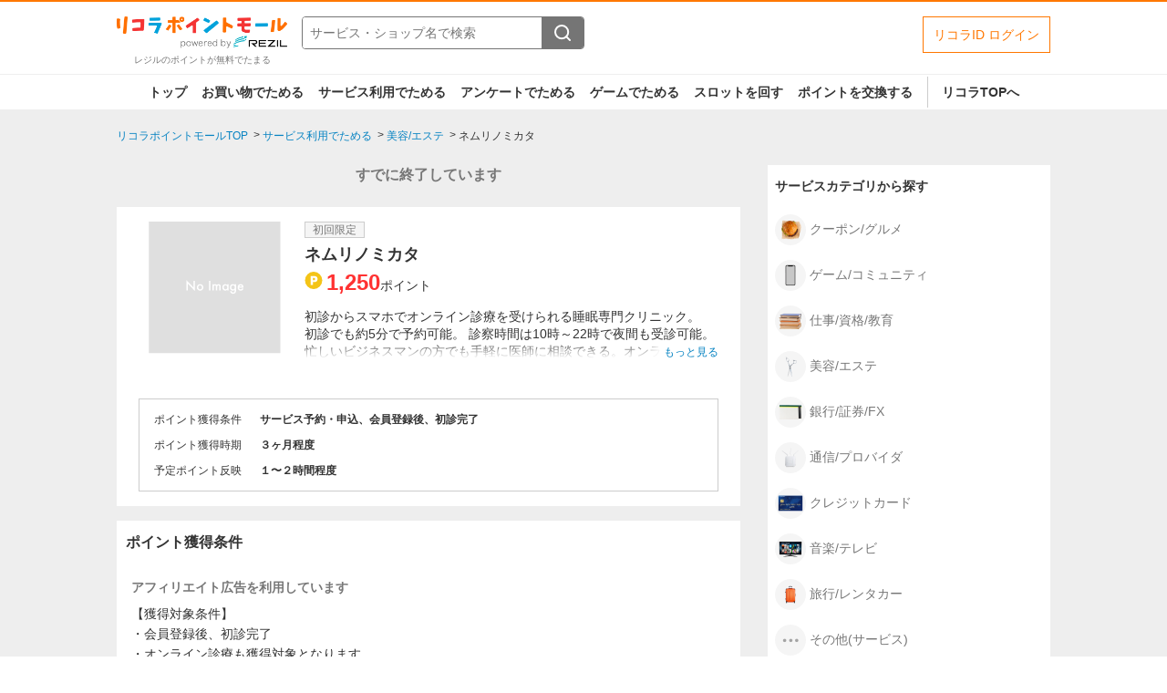

--- FILE ---
content_type: text/html;charset=UTF-8
request_url: https://point.licolla.jp/item/2776
body_size: 6755
content:
<!DOCTYPE html>
<html lang="ja">


<head>
  
    
  
    <meta charset="utf-8"/>

    
    
    <script>dataLayer = [];</script>
    
    <!-- Google Tag Manager -->
    <script>(function(w,d,s,l,i){w[l]=w[l]||[];w[l].push({'gtm.start':
      new Date().getTime(),event:'gtm.js'});var f=d.getElementsByTagName(s)[0],
      j=d.createElement(s),dl=l!='dataLayer'?'&l='+l:'';j.async=true;j.src=
      'https://www.googletagmanager.com/gtm.js?id='+i+dl;f.parentNode.insertBefore(j,f);
      })(window,document,'script','dataLayer','GTM-WFZXHDT');</script>
    <!-- End Google Tag Manager -->
    

    <meta name="viewport" content="width=1300,maximum-scale=5,user-scalable=yes" />
    
      <title>ネムリノミカタ | リコラポイントモール</title>
      
        <meta property="og:title" content="ネムリノミカタ | リコラポイントモール" />
        <meta name="twitter:title" content="ネムリノミカタ | リコラポイントモール" />
        <meta name="description" content="ネムリノミカタ。レジルのポイントが無料でたまるポイントサイト。簡単なアンケートやゲーム、いつものお買い物や旅行予約などでポイントがお得にたまります。たまったポイントは現金や各種電子マネーに交換することができます。" />
        <meta property="og:description" content="ネムリノミカタ。レジルのポイントが無料でたまるポイントサイト。簡単なアンケートやゲーム、いつものお買い物や旅行予約などでポイントがお得にたまります。たまったポイントは現金や各種電子マネーに交換することができます。" />
        <meta name="twitter:description" content="ネムリノミカタ。レジルのポイントが無料でたまるポイントサイト。簡単なアンケートやゲーム、いつものお買い物や旅行予約などでポイントがお得にたまります。たまったポイントは現金や各種電子マネーに交換することができます。" />
      
    
    
    
      <meta name="keywords" content="ネムリノミカタ,ポイントサイト,ポイント,ポイ活,リコラ,レジル,おすすめ,ショッピング,ゲーム,小遣い,無料,お得" />
      <meta property="og:type" content="article" />
      <meta property="og:url" content="https://point.licolla.jp/item/2776" />
      <meta property="og:image" content="//img-licolla.pointmall.town/common/images/common/ogp.jpg" />
      <meta property="og:image:width" content="1200" />
      <meta property="og:image:height" content="630" />
      <meta name="twitter:card" content="summary_large_image" />
      
      <meta property="twitter:image" content="//img-licolla.pointmall.town/common/images/common/ogp.jpg" />
    
    

    
    
    
    

    
    <link rel="icon" href="/favicon.ico" sizes="32x32">
    <link rel="icon" href="/icon.svg" type="image/svg+xml">
    <link rel="apple-touch-icon" href="/apple-touch-icon.png" sizes="180x180">

    <link rel="canonical" href="https://point.licolla.jp/item/2776"/> 

    <link rel="stylesheet" href="//img-licolla.pointmall.town/node_modules/swiper/dist/css/swiper.min.css">
    <link rel="stylesheet" href="//img-licolla.pointmall.town/assets/pc-css-app-C2bqMlHn.css"/>

    <script type="text/javascript" src="//img-licolla.pointmall.town/node_modules/jquery/dist/jquery.min.js"></script>
    <script src="//img-licolla.pointmall.town/node_modules/jquery.cookie/jquery.cookie.js"></script>
    <script src="//img-licolla.pointmall.town/node_modules/vue/dist/vue.global.prod.js"></script>
    <script src="//img-licolla.pointmall.town/node_modules/clipboard/dist/clipboard.min.js" defer></script>
  

  
</head>
<body>


  
  
  <!-- Google Tag Manager (noscript) -->
  <noscript>
    
    <iframe src="https://www.googletagmanager.com/ns.html?id=GTM-WFZXHDT" height="0" width="0" style="display:none;visibility:hidden"></iframe>
  </noscript>
  <!-- End Google Tag Manager (noscript) -->


  
  

<div id="wrapper">

  <header class="l-header">
    <div class="l-header__content c-header">

      <div class="c-header__l-logo c-header-logo" data-area="header-logo">
        <a href="/">
          <img class="c-header-logo__img" src="//img-licolla.pointmall.town/pc/images/common/logo.png" alt="ロゴ リコラポイントモール">
          
          <span class="c-header-logo__desc">レジルのポイントが無料でたまる</span>
        </a>
      </div>

      <div class="c-header__l-search" data-area="header-search">
        <form class="c-header-search" action="/search" method="get">
          <input type="text" name="word" value="" placeholder="サービス・ショップ名で検索" class="c-header-search__input">
          <button type="submit" class="c-header-search__btn" data-label="search" aria-label="検索する"><img src="//img-licolla.pointmall.town/common/images/common/icon-search.svg" alt="" /></button>
        </form>
      </div>

      

      

      <nav class="c-header__l-login" data-area="header-login">
        <ul class="c-header-login">
          <li class="c-header-login__item c-header-login__item--login">
            <a href="/login" data-test="login-button">リコラID ログイン</a>
          </li>
        </ul>
      </nav>

    </div>
    <nav class="l-header__nav" data-area="header-gnav">
      <ul class="c-header-nav">
        <li class="c-header-nav__item"><a href="/">トップ</a></li>
        <li class="c-header-nav__item"><a href="/action-point/shopping">お買い物でためる</a></li>
        <li class="c-header-nav__item"><a href="/category">サービス利用でためる</a></li>
        <li class="c-header-nav__item"><a href="/enquete">アンケートでためる</a></li>
        <li class="c-header-nav__item">
          <a href="/game">ゲームでためる</a>
          
          
          
          
          
        </li>
        <li class="c-header-nav__item"><a href="/slot">スロットを回す</a></li>
        <li class="c-header-nav__item"><a href="/exchange">ポイントを交換する</a></li>
        <li class="c-header-nav__item c-header-nav__item--return-site"><a href="https://www.licolla.jp/home" target="_blank">リコラTOPへ</a></li>
      </ul>
    </nav>
  </header>




  


<div class="l-body">

  <div class="l-limitter">
    
    <nav>
      <ol class="c-breadcrumbs" itemscope itemtype="http://schema.org/BreadcrumbList">
        <li itemprop="itemListElement" itemscope itemtype="http://schema.org/ListItem">
          <a itemprop="item" href="/"><span itemprop="name">リコラポイントモールTOP</span></a>
          <meta itemprop="position" content="1" />
        </li>
        <li itemprop="itemListElement" itemscope itemtype="http://schema.org/ListItem">
          <a itemprop="item" href="/category"><span itemprop="name">サービス利用でためる</span></a>
          <meta itemprop="position" content="2" />
        </li>
        
        <li itemprop="itemListElement" itemscope itemtype="http://schema.org/ListItem">
          <a itemprop="item" href="/category/service/beauty"><span itemprop="name">美容/エステ</span></a>
          <meta itemprop="position" content="3" />
        </li>
        <li itemprop="itemListElement" itemscope itemtype="http://schema.org/ListItem">
          <span itemprop="name">ネムリノミカタ</span>
          <meta itemprop="position" content="4" />
        </li>
      </ol>
    </nav>

    
    
  


    <div class="l-column">
      <main class="l-column__main" role="main">

        <div class="c-message">
          <p class="c-message__text">すでに終了しています</p>
        </div>

        

        <section class="c-sec c-item-detail">
          

          <div class="c-item-detail__l-body c-item-detail-media">
            <figure class="c-item-detail-media__l-thumb">
              <img src="//img-licolla.pointmall.town/common/images/common/loading.gif"
                   alt="ネムリノミカタ"
                   class="js-image-404 lazy"
                   data-original="https://ad.atown.jp/b?id=41183&amp;mid=2595">
            </figure>

            <div class="c-item-detail-media__l-detail">
              <div class="c-item-detail-media__l-badge"><span class="c-item-detail-media__badge-limited">初回限定</span></div>

              <h1 class="c-item-detail-media__ttl">ネムリノミカタ</h1>

              
              
              
              <div class="c-item-detail-media__l-incentive">
                <em class="c-item-detail-media__incentive">1,250</em><span class="c-item-detail-media__incentive-unit">ポイント</span>
                
              </div>

              <div class="c-item-detail-media__l-lead">
                <input id="more" type="checkbox">
                <p class="c-item-detail-media__lead">初診からスマホでオンライン診療を受けられる睡眠専門クリニック。<br>
初診でも約5分で予約可能。 診察時間は10時～22時で夜間も受診可能。<br>
忙しいビジネスマンの方でも手軽に医師に相談できる。オンライン診療に特化・夜間診療あり・診察時間は最短5分。</p>
                <label for="more" class="c-item-detail-media__lead-more"><span>もっと見る</span></label>
              </div>

              
              
                
              

              
              

            </div>
          </div>

          <footer class="c-item-detail-media__l-footer">
            <div class="c-item-detail-table">
              <dl class="c-item-detail-table__line">
                <dt>ポイント獲得条件</dt>
                <dd>サービス予約・申込、会員登録後、初診完了</dd>
              </dl>
              <dl class="c-item-detail-table__line">
                <dt>ポイント獲得時期</dt>
                <dd>３ヶ月程度</dd>
              </dl>
              <dl class="c-item-detail-table__line">
                <dt>予定ポイント反映</dt>
                <dd>１〜２時間程度</dd>
              </dl>
              
              
            </div>
          </footer>
        </section>

        <section class="c-sec">
          <header class="c-sec__l-header">
            <h2 class="c-sec__ttl">ポイント獲得条件</h2>
          </header>
          <div class="c-sec__l-body">
            <p class="c-sec__lead c-sec__lead--bold-muted">
              アフィリエイト広告を利用しています
            </p>
            <p class="c-sec__lead">【獲得対象条件】<br>
・会員登録後、初診完了<br>
・オンライン診療も獲得対象となります。<br>
<br>
【獲得対象外条件】<br>
・いたずら、重複、などの不正<br>
<br>
※お申込みから獲得反映期間＋３０日以上経過している場合お問い合わせを受け付けることが出来かねます。<br>
※また、獲得予定ポイントに反映されないお問い合わせにつきましてはお申込みから６０日を経過したお問い合わせの受付はいたしかねます。<br>
あらかじめご了承ください。</p>
            <p class="c-sec__lead">
              ※ポイントに関するお問い合わせは、<a href="/contact">リコラポイントモールのサポート</a>までお問い合わせください。ポイントについて、広告主に直接お問い合わせをした場合、ポイント獲得対象外となる場合がございます。
            </p>
          </div>
        </section>

        <section class="c-sec">
          <header class="c-sec__l-header">
            <h2 class="c-sec__ttl">サービス・ショッピングの利用手順</h2>
          </header>
          <div class="c-sec__l-body">
            <p class="c-sec__lead">
              「サイトに行く」もしくは「買い物に行く」ボタンから広告主サイトを訪問し、ご利用ください。<br>
              サイトに移動してからお申し込みやお買い物が完了するまでの間に、同じブラウザ（※）で他のサイトに移動した場合はポイント獲得ができません。<br>
              「サイトに行く」もしくは「買い物に行く」ボタンを押した時とサービス・お買い物利用時で、デバイス・ブラウザが異なる場合はポイント獲得ができません。<br>
              <br>
              2回以上同じお買い物・サービスをご利用される場合は、毎回リコラポイントモールに戻り、「サイトに行く」もしくは「買い物に行く」ボタンを押してからご利用ください。<br>
              <br>
              下記の事項に該当する場合、広告主側で対象外とみなし、「獲得無効」となる可能性があります。<br>
              ・同一端末や同一世帯で、繰り返し利用不可のサービス・お買い物を複数回ご利用された場合<br>
              ・他のポイントサイトや比較サイト、検索サイトなどを経由して一度でも同サービス・お買い物を利用されたことがある場合<br>
              ご利用前には、Cookieの削除をおこなっていただくことを推奨します。<br>
              <br>
              サービス・お買い物利用時にお電話など2つ以上の申し込み方法がある場合、必ずサイト上のWEBフォームからお申し込みください。<br>
              各サービス・お買い物に掲載されている獲得条件を必ずよくお読みください。<br>
              <br>
              お申し込みやお買い物後、利用したサイトから送られる購入完了などのメールは、ポイント獲得するまで必ず保管してください。<br>
              獲得待ち・獲得失敗の状態でお問い合わせされる際に、該当のメールを送っていただく場合がございます。<br>
              そのため、紛失・破棄された場合は対応いたしかねますので、ご注意ください。<br>
              <br>
              (※) SafariやChromeなどwebサイトを表示するアプリのこと
            </p>
          </div>
        </section>

        <section class="c-sec">
          <header class="c-sec__l-header">
            <h2 class="c-sec__ttl">注意事項</h2>
          </header>
          <div class="c-sec__l-body">
            <p class="c-sec__lead"></p>
            <p class="c-sec__lead">
              ポイントの獲得の対象となるのは、税抜き・送料抜き価格となります。<br>
              一部のサービスにつきましては、1商品につき10円単位の金額は切り捨てとなります。<br>
              ポイント獲得が1ポイント未満のものは切り捨てとなり、ポイント履歴には記載されません。<br>
              原則として広告主側のポイント等を利用して支払われた金額分につきましては、リコラポイントモールのポイント獲得の対象には含まれません。<br>
              広告主が運営しているサービスの都合もしくは会員様の都合で商品の交換や一部でもキャンセルされた場合、ポイントが無効になる可能性もございます。<br>
              各サービス・お買い物の獲得ポイントや獲得条件、キャンペーン期間が予告なしに変更される場合がございますが、ご利用された時点の条件が適用されます。<br>
              条件を達成しているかどうかは各広告主ではなく、代理店が行っているため、広告主はポイントに関する詳細を把握しておりません。<br>
              そのため、リコラポイントモールのポイントに関するお問い合わせを広告主様に直接行わないようお願いいたします。
            </p>
            <p class="c-sec__lead">
              ※お申込みから獲得反映期間＋３０日以上経過している場合お問い合わせを受け付けることが出来かねます。<br>
              ※また、獲得予定ポイントに反映されないお問い合わせにつきましてはお申込みから６０日を経過したお問い合わせの受付はいたしかねます。<br>
              あらかじめご了承ください。
            </p>
          </div>
        </section>

        <section class="c-sec">
          <header class="c-sec__l-header">
            <h2 class="c-sec__ttl">関連するカテゴリー</h2>
          </header>
          <div class="c-sec__l-body">
            <ul class="l-tag-list">
              
              
                <li class="c-tag">
                  <a href="/category/service/beauty">美容/エステ</a>
                </li>
              
            </ul>
          </div>
        </section>

      </main>


      <aside class="l-column__aside">
        

        
        

        
        
          <section class="c-aside-sec">
    <header class="c-aside-sec__l-header">
      <h2 class="c-aside-sec__ttl">サービスカテゴリから探す</h2>
    </header>
    <div class="c-aside-sec__l-body">
      <ul class="l-shelf-category">
        <li class="l-shelf-category__item">
          <a href="/category/service/coupon"><figure><img src="//img-licolla.pointmall.town/common/images/common/category/img-cate-service-coupon.png" alt=""></figure>クーポン/グルメ</a>
        </li>
        <li class="l-shelf-category__item">
          <a href="/category/service/community"><figure><img src="//img-licolla.pointmall.town/common/images/common/category/img-cate-service-community.png" alt=""></figure>ゲーム/コミュニティ</a>
        </li>
        <li class="l-shelf-category__item">
          <a href="/category/service/competency"><figure><img src="//img-licolla.pointmall.town/common/images/common/category/img-cate-service-competency.png" alt=""></figure>仕事/資格/教育</a>
        </li>
        <li class="l-shelf-category__item">
          <a href="/category/service/beauty"><figure><img src="//img-licolla.pointmall.town/common/images/common/category/img-cate-service-beauty.png" alt=""></figure>美容/エステ</a>
        </li>
        
        <li class="l-shelf-category__item">
          <a href="/category/service/bank"><figure><img src="//img-licolla.pointmall.town/common/images/common/category/img-cate-service-bank.png" alt=""></figure>銀行/証券/FX</a>
        </li>
        
        <li class="l-shelf-category__item">
          <a href="/category/service/internet"><figure><img src="//img-licolla.pointmall.town/common/images/common/category/img-cate-service-internet.png" alt=""></figure>通信/プロバイダ</a>
        </li>
        
        <li class="l-shelf-category__item">
          <a href="/category/service/creditcard"><figure><img src="//img-licolla.pointmall.town/common/images/common/category/img-cate-service-creditcard.png" alt=""></figure>クレジットカード</a>
        </li>
        <li class="l-shelf-category__item">
          <a href="/category/service/music"><figure><img src="//img-licolla.pointmall.town/common/images/common/category/img-cate-service-music.png" alt=""></figure>音楽/テレビ</a>
        </li>
        <li class="l-shelf-category__item">
          <a href="/category/service/travel"><figure><img src="//img-licolla.pointmall.town/common/images/common/category/img-cate-service-travel.png" alt=""></figure>旅行/レンタカー</a>
        </li>
        
        <li class="l-shelf-category__item">
          <a href="/category/service/other"><figure><img src="//img-licolla.pointmall.town/common/images/common/category/img-cate-service-other.png" alt=""></figure>その他(サービス)</a>
        </li>
      </ul>
    </div>
  </section>
          <section class="c-aside-sec">
    <header class="c-aside-sec__l-header">
      <h2 class="c-aside-sec__ttl">獲得条件から探す</h2>
    </header>
    <div class="c-aside-sec__l-body">
      <ul class="l-shelf-category">
        
        <li class="l-shelf-category__item">
          <a href="/action-point/subscription-free">無料会員登録</a>
        </li>
        <li class="l-shelf-category__item">
          <a href="/action-point/shopping">お買い物</a>
        </li>
        <li class="l-shelf-category__item">
          <a href="/action-point/subscription-paid">有料会員登録</a>
        </li>
        <li class="l-shelf-category__item">
          <a href="/action-point/document-request">資料請求</a>
        </li>
        <li class="l-shelf-category__item">
          <a href="/action-point/estimate">サービス見積・査定</a>
        </li>
        <li class="l-shelf-category__item">
          <a href="/action-point/entry">サービス予約・申込</a>
        </li>
        <li class="l-shelf-category__item">
          <a href="/action-point/contract">サービス契約・取引</a>
        </li>
        <li class="l-shelf-category__item">
          <a href="/action-point/credit-card">カード発行</a>
        </li>
        <li class="l-shelf-category__item">
          <a href="/action-point/hotel">ホテル・旅館宿泊</a>
        </li>
        <li class="l-shelf-category__item">
          <a href="/action-point/visit-store">店舗への来店</a>
        </li>
        <li class="l-shelf-category__item">
          <a href="/action-point/account-opening">口座開設</a>
        </li>
        <li class="l-shelf-category__item">
          <a href="/action-point/other">その他(ため方)</a>
        </li>
      </ul>
    </div>
  </section>
        

      </aside>

    </div>

  </div>
</div>




  <div class="c-page-top" data-area="pagetop">
    <div class="c-page-top__l-limitter">
      <button class="c-page-top__btn" type="button" id="js-scroll-top">このページのトップへ</button>
    </div>
  </div>

  <footer class="c-footer" data-area="footer">
    <div class="c-footer__l-inner">
      <div class="c-footer__l-category">
        <nav class="c-footer__item c-footer__item--shopping c-footer-category">
          <p class="c-footer-category__ttl">お買い物カテゴリから探す</p>
          <ul class="c-footer-category__l-list c-footer-category-list">
            <li class="c-footer-category-list__item">
              <a href="/category/shopping/mailorder">総合通販</a>
            </li>
            <li class="c-footer-category-list__item">
              <a href="/category/shopping/fashion">ファッション</a>
            </li>
            <li class="c-footer-category-list__item">
              <a href="/category/shopping/beauty">ビューティー/コスメ</a>
            </li>
            <li class="c-footer-category-list__item">
              <a href="/category/shopping/electric">家電/PC/スマホ</a>
            </li>
            <li class="c-footer-category-list__item">
              <a href="/category/shopping/health">健康食品</a>
            </li>
            <li class="c-footer-category-list__item">
              <a href="/category/shopping/gift">花・ギフト</a>
            </li>
            <li class="c-footer-category-list__item">
              <a href="/category/shopping/book">本/ミュージック/DVD</a>
            </li>
            <li class="c-footer-category-list__item">
              <a href="/category/shopping/gourmet">グルメ</a>
            </li>
            <li class="c-footer-category-list__item">
              <a href="/category/shopping/pet">ペット</a>
            </li>
            <li class="c-footer-category-list__item">
              <a href="/category/shopping/interior">インテリア</a>
            </li>
            <li class="c-footer-category-list__item">
              <a href="/category/shopping/grocery">日用品</a>
            </li>
            <li class="c-footer-category-list__item">
              <a href="/category/shopping/kids">ベビー/キッズ</a>
            </li>
            <li class="c-footer-category-list__item">
              <a href="/category/shopping/sports">スポーツ/カー用品</a>
            </li>
            
            <li class="c-footer-category-list__item">
              <a href="/category/shopping/other">その他(ショッピング)</a>
            </li>
          </ul>
        </nav>

        <nav class="c-footer__item c-footer__item--service c-footer-category">
          <p class="c-footer-category__ttl">サービスカテゴリから探す</p>
          <ul class="c-footer-category__l-list c-footer-category-list">
            <li class="c-footer-category-list__item">
              <a href="/category/service/coupon">クーポン/グルメ</a>
            </li>
            <li class="c-footer-category-list__item">
              <a href="/category/service/community">ゲーム/コミュニティ</a>
            </li>
            <li class="c-footer-category-list__item">
              <a href="/category/service/competency">仕事/資格/教育</a>
            </li>
            <li class="c-footer-category-list__item">
              <a href="/category/service/beauty">美容/エステ</a>
            </li>
            
            <li class="c-footer-category-list__item">
              <a href="/category/service/bank">銀行/証券/FX</a>
            </li>
            
            <li class="c-footer-category-list__item">
              <a href="/category/service/internet">通信/プロバイダ</a>
            </li>
            
            <li class="c-footer-category-list__item">
              <a href="/category/service/creditcard">クレジットカード</a>
            </li>
            <li class="c-footer-category-list__item">
              <a href="/category/service/music">音楽/テレビ</a>
            </li>
            <li class="c-footer-category-list__item">
              <a href="/category/service/travel">旅行/レンタカー</a>
            </li>
            
            <li class="c-footer-category-list__item">
              <a href="/category/service/other">その他(サービス)</a>
            </li>
          </ul>
        </nav>

        <nav class="c-footer__item c-footer__item--action-point c-footer-category">
          <p class="c-footer-category__ttl">ポイント獲得条件から探す</p>
          <ul class="c-footer-category__l-list c-footer-category-list">
            
            <li class="c-footer-category-list__item">
              <a href="/action-point/subscription-free">無料会員登録</a>
            </li>
            <li class="c-footer-category-list__item">
              <a href="/action-point/shopping">お買い物</a>
            </li>
            <li class="c-footer-category-list__item">
              <a href="/action-point/subscription-paid">有料会員登録</a>
            </li>
            <li class="c-footer-category-list__item">
              <a href="/action-point/document-request">資料請求</a>
            </li>
            <li class="c-footer-category-list__item">
              <a href="/action-point/estimate">サービス見積・査定</a>
            </li>
            <li class="c-footer-category-list__item">
              <a href="/action-point/entry">サービス予約・申込</a>
            </li>
            <li class="c-footer-category-list__item">
              <a href="/action-point/contract">サービス契約・取引</a>
            </li>
            <li class="c-footer-category-list__item">
              <a href="/action-point/credit-card">カード発行</a>
            </li>
            <li class="c-footer-category-list__item">
              <a href="/action-point/hotel">ホテル・旅館宿泊</a>
            </li>
            <li class="c-footer-category-list__item">
              <a href="/action-point/visit-store">店舗への来店</a>
            </li>
            <li class="c-footer-category-list__item">
              <a href="/action-point/account-opening">口座開設</a>
            </li>
            <li class="c-footer-category-list__item">
              <a href="/action-point/other">その他(ため方)</a>
            </li>
          </ul>
        </nav>

        <nav class="c-footer__item c-footer__item--action-game c-footer-category">
          <p class="c-footer-category__ttl">ゲームで遊んでためる</p>
          <ul class="c-footer-category__l-list c-footer-category-list">
            <li class="c-footer-category-list__item">
              <a href="/game/1">パズル</a>
            </li>
            <li class="c-footer-category-list__item">
              <a href="/game/2">アクション</a>
            </li>
            <li class="c-footer-category-list__item">
              <a href="/game/3">ボード</a>
            </li>
            <li class="c-footer-category-list__item">
              <a href="/game/4">シューティング</a>
            </li>
            <li class="c-footer-category-list__item">
              <a href="/game/5">クイズ</a>
            </li>
            <li class="c-footer-category-list__item">
              <a href="/game/6">スポーツ</a>
            </li>
            <li class="c-footer-category-list__item">
              <a href="/game/7">ロジック</a>
            </li>
            <li class="c-footer-category-list__item">
              <a href="/game/8">キャラ</a>
            </li>
            <li class="c-footer-category-list__item">
              <a href="/game/9">脳トレ</a>
            </li>
          </ul>
        </nav>
      </div>

      <div class="c-footer__l-user">
        

        <nav class="c-footer-user">
          <p class="c-footer-category__ttl">その他</p>
          <ul class="c-footer-user-list">
            <li class="c-footer-user-list__item"><a href="/information">お知らせ</a></li>
            <li class="c-footer-user-list__item"><a href="/contact">よくある質問・お問い合わせ</a></li>
            
          </ul>
        </nav>
      </div>
    </div>

    <div class="c-footer-company">
      <ul class="c-footer-company__list">
        <li><a href="https://support.licolla.jp/account_terms/" target="_blank">リコラ会員規約</a></li>
        <li><a href="https://support.licolla.jp/licolla_point_terms/" target="_blank">リコラポイント利用規約</a></li>
        <li><a href="https://support.licolla.jp/point_terms/" target="_blank">リコラポイントモール利用規約</a></li>
        <li><a href="https://rezil.co.jp/privacypolicy/" target="_blank">プライバシーポリシー</a></li>
        <li><a href="https://rezil.co.jp/corporate/" target="_blank">会社概要</a></li>
      </ul>
      <p class="c-footer-company__copyright"><small>&copy; 2020 REZIL Inc.</small></p>
    </div>
  </footer>

  </div>
  <script src="//img-licolla.pointmall.town/node_modules/lazysizes/lazysizes.min.js"></script>
  <script src="//img-licolla.pointmall.town/assets/common-js-common-c7ZVzTZU.js"></script>
  <script src="//img-licolla.pointmall.town/assets/pc-js-core-Dr1o_Cl-.js"></script>
  <script src="//img-licolla.pointmall.town/assets/pc-js-common-CxYGrCFw.js"></script>


<script type="text/javascript" src="/_Incapsula_Resource?SWJIYLWA=719d34d31c8e3a6e6fffd425f7e032f3&ns=2&cb=1805740647" async></script></body>
</html>


--- FILE ---
content_type: text/css
request_url: https://img-licolla.pointmall.town/assets/pc-css-app-C2bqMlHn.css
body_size: 13179
content:
@charset "UTF-8";/*! normalize.css v8.0.1 | MIT License | github.com/necolas/normalize.css */html{line-height:1.15;-webkit-text-size-adjust:100%}body{margin:0}main{display:block}h1{font-size:2em;margin:.67em 0}hr{box-sizing:content-box;height:0;overflow:visible}pre{font-family:monospace,monospace;font-size:1em}a{background-color:transparent}abbr[title]{border-bottom:none;text-decoration:underline;-webkit-text-decoration:underline dotted;text-decoration:underline dotted}b,strong{font-weight:bolder}code,kbd,samp{font-family:monospace,monospace;font-size:1em}small{font-size:80%}sub,sup{font-size:75%;line-height:0;position:relative;vertical-align:baseline}img{border-style:none}button,input,optgroup,select,textarea{font-family:inherit;font-size:100%;line-height:1.15;margin:0}button,input{overflow:visible}button,select{text-transform:none}button,[type=button],[type=reset],[type=submit]{-webkit-appearance:button}button::-moz-focus-inner,[type=button]::-moz-focus-inner,[type=reset]::-moz-focus-inner,[type=submit]::-moz-focus-inner{border-style:none;padding:0}button:-moz-focusring,[type=button]:-moz-focusring,[type=reset]:-moz-focusring,[type=submit]:-moz-focusring{outline:1px dotted ButtonText}fieldset{padding:.35em .75em .625em}legend{box-sizing:border-box;color:inherit;display:table;max-width:100%;padding:0;white-space:normal}progress{vertical-align:baseline}textarea{overflow:auto}[type=checkbox],[type=radio]{box-sizing:border-box;padding:0}[type=number]::-webkit-inner-spin-button,[type=number]::-webkit-outer-spin-button{height:auto}[type=search]{-webkit-appearance:textfield;outline-offset:-2px}[type=search]::-webkit-search-decoration{-webkit-appearance:none}::-webkit-file-upload-button{-webkit-appearance:button;font:inherit}details{display:block}summary{display:list-item}template{display:none}[hidden]{display:none}html,body,body div,span,object,iframe,h1,h2,h3,h4,h5,h6,p,blockquote,pre,abbr,address,cite,code,del,dfn,em,img,ins,kbd,q,samp,small,strong,sub,sup,var,b,i,dl,dt,dd,ol,ul,li,fieldset,form,label,legend,table,caption,tbody,tfoot,thead,tr,th,td,article,aside,figure,footer,header,menu,nav,section,time,mark,audio,video,details,summary{margin:0;padding:0;border:0;font-size:100%;font-weight:400;vertical-align:baseline;background:transparent}article,aside,figure,footer,header,nav,section,details,summary{display:block}html{box-sizing:border-box}*,*:before,*:after{box-sizing:inherit}img,object,embed{max-width:100%}html{overflow-y:scroll}ul{list-style:none}blockquote,q{quotes:none}blockquote:before,blockquote:after,q:before,q:after{content:"";content:none}a{margin:0;padding:0;font-size:100%;vertical-align:baseline;background:transparent}del{text-decoration:line-through}abbr[title],dfn[title]{border-bottom:1px dotted #000;cursor:help}table{border-collapse:collapse;border-spacing:0}th{font-weight:700;vertical-align:bottom}td{font-weight:400;vertical-align:top}hr{display:block;height:1px;border:0;border-top:1px solid #ccc;margin:1em 0;padding:0}input,select{vertical-align:middle}pre{white-space:pre;white-space:pre-wrap;white-space:pre-line;word-wrap:break-word}input[type=radio]{vertical-align:text-bottom}input[type=checkbox]{vertical-align:bottom}.ie7 input[type=checkbox]{vertical-align:baseline}.ie6 input{vertical-align:text-bottom}select,input,textarea{font:99% sans-serif}table{font-size:inherit;font:100%}small{font-size:85%}strong{font-weight:700}td,td img{vertical-align:top}sub,sup{font-size:75%;line-height:0;position:relative}sup{top:-.5em}sub{bottom:-.25em}pre,code,kbd,samp{font-family:monospace,sans-serif}.clickable,label,input[type=button],input[type=submit],input[type=file],button{cursor:pointer}button,input,select,textarea{margin:0}button,input[type=button]{width:auto;overflow:visible}.ie7 img{-ms-interpolation-mode:bicubic}.clearfix:before,.clearfix:after{content:" ";display:block;height:0;overflow:hidden}.clearfix:after{clear:both}.clearfix{zoom:1}html{font-size:62.5%}body{margin:0;color:#333;word-break:break-all;font-size:1.4rem;font-family:Helvetica Neue,Arial,Hiragino Kaku Gothic ProN,Hiragino Sans,BIZ UDPGothic,Meiryo,sans-serif;line-height:1}h1,h2,h3{font-size:2.6rem}h4{font-size:2rem}a{color:#0783c2;text-decoration:none}em{font-style:normal}table{margin:0;padding:0;border:none;border-spacing:0;border-collapse:collapse}ol{list-style:none}input:-webkit-autofill{box-shadow:0 0 0 1000px #fff inset}select{border:none;-webkit-appearance:none;-moz-appearance:none;appearance:none}select::-ms-expand{display:none}input:focus,select:focus,textarea:focus{outline-color:#f70}input[type=submit]{border:0;-webkit-appearance:none}button{outline:none;border:none;background:none}small{font-size:1rem}img{vertical-align:bottom}[role=tab]{cursor:pointer}[role=tab][aria-selected=true]{cursor:default}[aria-hidden=false]{display:block}[aria-hidden=true]{display:none}.lazyload,.lazyloading{opacity:0}.lazyloaded{opacity:1;transition:opacity .3s}[v-cloak]{display:none}.skin-error-content{padding:40px 0;text-align:center}.skin-error-content__ttl{margin:0 0 24px;color:#f70;font-size:2.6rem}.skin-error-content__sub-ttl{margin:0 0 40px;font-weight:700;font-size:3rem;line-height:1.4}.skin-error-content__lead{margin:0 0 24px;font-size:1.4rem;line-height:1.4}.skin-error-content__img{margin:0 0 25px;width:100px}.skin-sub-ttl--r{margin-bottom:12px;padding:4px 0 4px 12px;border-left:2px solid #f70;font-size:1.4rem}@keyframes fade-in{0%{opacity:0}to{opacity:1}}@keyframes fade-out{0%{opacity:1}to{opacity:0}}@keyframes fade-up{0%{opacity:0;transform:translateY(100px)}to{opacity:1;transform:translateY(0)}}@keyframes loop-slide{0%{transform:translate(0)}to{transform:translate(-100%)}}@keyframes reflection{0%{opacity:0;transform:scale(0) rotate(45deg)}80%{opacity:.5;transform:scale(0) rotate(45deg)}81%{opacity:1;transform:scale(4) rotate(45deg)}to{opacity:0;transform:scale(50) rotate(45deg)}}@keyframes shake{0%{transform:translate(0)}15%{transform:translate(5px)}30%{transform:translate(-5px)}50%{transform:translate(2px)}60%{transform:translate(-2px)}80%{transform:translate(1px)}90%{transform:translate(-.5px)}to{transform:translate(0)}}@keyframes shake-infinite{0%{transform:translate(0)}10%{transform:translate(5px)}20%{transform:translate(-5px)}30%{transform:translate(2px)}35%{transform:translate(-2px)}40%{transform:translate(1px)}45%{transform:translate(-.5px)}50%{transform:translate(0)}to{transform:translate(0)}}@keyframes shake-fast{0%{transform:translate(0)}60%{transform:translate(0)}65%{transform:translate(5px)}70%{transform:translate(-5px)}75%{transform:translate(2px)}80%{transform:translate(-2px)}85%{transform:translate(1px)}90%{transform:translate(-.5px)}to{transform:translate(0)}}@keyframes shake-vertical-fast{0%{transform:translateY(0)}60%{transform:translateY(0)}65%{transform:translateY(5px)}70%{transform:translateY(-5px)}75%{transform:translateY(2px)}80%{transform:translateY(-2px)}85%{transform:translateY(1px)}90%{transform:translateY(-.5px)}to{transform:translateY(0)}}@keyframes loop-tilt{0%{transform:rotate(4deg)}90%{transform:rotate(4deg)}to{transform:rotate(-12deg)}}@keyframes scale{0%{transform:scale(1)}50%{transform:scale(1.1)}to{transform:scale(1)}}@keyframes flicker{0%{opacity:1}33%{opacity:.5}to{opacity:.2}}@keyframes fluffy{0%{transform:translateY(0)}50%{transform:translateY(-4px)}to{transform:translateY(0)}}@keyframes scroll-down{0%{opacity:0;transform:translateY(-15px)}50%{opacity:1;transform:translateY(0)}to{opacity:0;transform:translateY(15px)}}@keyframes hanabi{0%{opacity:0;transform:scale(1)}10%{opacity:1}to{opacity:0;transform:scale(2)}}@keyframes drop{0%{opacity:0;transform:translateY(0)}50%{opacity:1;transform:translateY(200px)}to{opacity:.3;transform:translateY(500px)}}@keyframes poyopoyo{0%{transform:scale(1)}40%{transform:scale(1)}50%{transform:scale(.9)}60%{transform:scale(1)}70%{transform:scale(.95)}80%{transform:scale(1)}}.l-body{background-color:#eee;padding-top:20px;padding-bottom:20px}.l-btn-list{display:flex}.l-btn-list__item{flex:0 1 50%}.l-btn-list__item+.l-btn-list__item{margin-left:8px}.l-card{display:flex;flex-wrap:wrap}.l-card>.c-card{flex:0 0 24.999975%;max-width:24.999975%}.l-card-attention{display:flex;flex-wrap:wrap}.l-card-attention>.c-card{flex:0 0 24.999975%;max-width:24.999975%}.l-card-ranking--col3{display:flex;flex-wrap:wrap;padding-bottom:8px}.l-card-ranking--col3>.c-card{flex:0 0 33.3333%;max-width:33.3333%}.l-card-ranking--col4{display:flex;flex-wrap:wrap;padding-bottom:8px}.l-card-ranking--col4>.c-card{flex:0 0 24.999975%;max-width:24.999975%}.l-card-timesale--col2{display:flex;flex-wrap:wrap}.l-card-timesale--col2>.c-card-timesale{flex:0 0 49.99995%;max-width:49.99995%}.l-card-timesale--col4{display:flex;flex-wrap:wrap}.l-card-timesale--col4>.c-card-timesale{flex:0 0 24.999975%;max-width:24.999975%}.l-card-viewitems{display:flex;flex-wrap:wrap;margin-bottom:8px}.l-card-viewitems>.c-card-viewitems{flex:0 0 24.999975%;max-width:24.999975%}.l-card-regular-shop-swipe-list{display:flex;flex-wrap:nowrap;overflow-x:auto;padding-bottom:20px;padding-left:16px}.l-card-regular-shop-swipe-list__item{min-width:calc(99.9999% / 4.5);max-width:calc(99.9999% / 4.5)}.l-card-regular-shop-swipe-list__item+.l-card-regular-shop-swipe-list__item{margin-left:0}.l-card-regular-shop-swipe-list__item:last-child{box-sizing:content-box;padding-right:16px}.l-card-regular-shop{display:flex;flex-wrap:wrap;justify-content:space-between;margin-top:-8px}.l-card-regular-shop__item{display:flex;flex:0 0 calc((99.99999% - 32px)/5);margin-top:8px;width:calc((99.99999% - 32px)/5)}.l-card-regular-shop:before,.l-card-regular-shop:after{flex:0 0 calc((99.99999% - 32px)/5);order:1;width:calc((99.99999% - 32px)/5);height:0;content:""}.l-card-feature{display:flex;flex-wrap:wrap}.l-card-feature>.c-card-feature{flex:0 0 33.3333%;max-width:33.3333%}.l-card-exchange{display:flex;flex-wrap:wrap}.l-card-exchange>.c-card-exchange{flex:0 0 33.3333%;max-width:33.3333%}.l-card-game--col3{display:flex;flex-wrap:wrap}.l-card-game--col3>.c-card-game{flex:0 0 33.3333%;max-width:33.3333%}.l-card-game--col4{display:flex;flex-wrap:wrap}.l-card-game--col4>.c-card-game{flex:0 0 24.999975%;max-width:24.999975%}.l-card-swiper-category{display:flex}.l-card-swiper-category__item{width:19.999998%}.l-card-promotion{display:flex;flex-wrap:wrap}.l-card-promotion>.l-card-promotion__item{flex:0 0 24.999975%;max-width:24.999975%}.l-column{display:flex;justify-content:space-between}.l-column__aside{flex:0 0 310px;width:310px}.l-column__aside--min{flex:0 0 200px;width:200px}.l-column__main{flex:0 0 684px;width:684px}.l-column__aside--min+.l-column__main{position:relative;flex:0 0 546px;width:546px}.l-feature-list{display:flex;flex-wrap:wrap;justify-content:space-between}.l-feature-list__item{margin-bottom:16px;width:calc((100% - 16px)/2)}.l-feature-list__item--newest{width:100%}.l-header{border-top:2px solid #f70;border-bottom:1px solid #eee}.l-header__content{margin:0 auto;width:1024px;padding-bottom:10px}.l-header__nav{border-top:1px solid #eee}.l-label-list{display:flex}.l-label-list__item{margin-bottom:8px}.l-label-list__item:not(:last-child){margin-right:4px}.l-limitter{margin:0 auto;width:1024px}.l-limitter--col3{margin:0 auto;width:1084px}.l-limitter--col1{margin:0 auto;width:840px}.l-limitter--mid{margin:0 auto;width:750px}.l-message{margin-bottom:24px}.l-page-share{margin:16px 0 24px}.l-pager{margin:0 auto;padding-bottom:24px;max-width:430px}.l-shelf__item--inner{padding:8px}.l-shelf__item:not(:last-child){border-bottom:1px solid #ccc}.l-shelf-text__item{padding-top:8px;padding-bottom:8px}.l-shelf-text__item:not(:last-child){margin-bottom:8px}.l-shelf-text__item>a{display:block;color:#777}.l-shelf-text__item>a:hover{text-decoration:underline;color:#777}.l-shelf-category__item{padding-top:8px;padding-bottom:8px}.l-shelf-category__item>a{display:block;color:#777}.l-shelf-category__item>a:hover{text-decoration:underline;color:#777}.l-shelf-category__item figure{display:inline-block;margin-right:4px;padding:2px;width:34px;height:34px;border-radius:34px;background:#f5f5f5;vertical-align:middle;text-align:center}.l-shelf-category__item figure>img{width:100%;height:auto}.l-shelf-aside-bnr__item+.l-shelf-aside-bnr__item{margin-top:8px}.l-shelf-aside-bnr__item img{width:100%}.l-shelf-aside-bnr__item>a:hover{opacity:.8}.l-shelf-information__item{border-bottom:1px solid #ccc}.l-shelf-information__item:first-child{border-top:1px solid #ccc}.l-shelf-information__item>a{display:block;padding-top:12px;padding-bottom:12px}.l-shelf-media__item{padding-top:16px;padding-bottom:16px;border-bottom:1px solid #ccc}.l-shelf-history{margin-bottom:24px;border-top:1px solid #ccc}.l-shelf-history__item{padding-top:8px;padding-bottom:8px;border-bottom:1px solid #ccc}.l-shelf-textlink__item{border-bottom:1px solid #ccc}.l-shelf-textlink__item>a{color:#777;display:block;padding-top:12px;padding-bottom:12px;padding-left:8px}.l-shelf-textlink__item>a:hover{text-decoration:underline;color:#777}.l-shelf-definition__item{padding:8px}.l-shelf-definition__item:not(:last-child){border-bottom:1px solid #ccc}.l-swiper-bnr-wrapper{position:relative;z-index:0;overflow:hidden;margin-bottom:8px;width:684px}.l-swiper-bnr-wrapper--top{width:546px}.l-swiper-bnr{padding-bottom:28px}.l-swiper-bnr__pagenation .c-swiper-bullet--active{background-color:#f70;opacity:1}.l-swiper-wrapper{position:relative;z-index:0;overflow:hidden}.l-tag-list{display:flex;flex-wrap:wrap;margin-bottom:-8px}.l-tag-list>.c-tag{margin-right:8px;margin-bottom:8px}.l-message-campaign{margin:0 auto;width:1024px}.l-message-campaign__item{margin-top:24px;margin-bottom:16px}.c-af-redirect{display:flex;flex-direction:column;height:100vh;background-color:#fff}.c-af-redirect__header{padding:8px;background-color:#f70}.c-af-redirect__ttl{margin-bottom:8px;color:#fff;text-align:center;font-size:1.6rem}.c-af-redirect__nav{color:#fff;text-align:center;font-size:1.2rem}.c-af-redirect__nav a{color:inherit;text-decoration:underline}.c-af-redirect__nav a:hover{text-decoration:none}.c-af-redirect__content{display:flex;flex:1 0 auto;flex-direction:column;align-items:center;justify-content:center;margin-bottom:100px}.c-af-redirect__l-btn{align-self:normal;margin-top:24px;text-align:center}.c-aside-bnr{padding:8px;background-color:#fff;margin-bottom:16px}.c-breadcrumbs{margin:0 0 24px;font-size:1.2rem}.c-breadcrumbs>li{display:inline-block;line-height:1.4}.c-breadcrumbs>li>a{color:#0783c2;text-decoration:none}.c-breadcrumbs>li:not(:last-child)>a:after{position:relative;top:-1px;padding:0 0 0 .5em;color:#333;content:">"}.c-breadcrumbs li:last-child{color:#333}.c-card{position:relative;margin-bottom:16px;padding:8px}.c-card__l-thumb{text-align:center}.c-card__l-thumb img{vertical-align:middle}.c-card__incentive{color:#ff3232;font-weight:700;font-size:1.6rem;display:inline-block;margin-top:8px}.c-card__incentive-unit{color:#777;font-size:1rem;display:inline-block;margin-top:8px}.c-card__incentive-origin{color:#777;text-decoration:none;font-size:1rem;display:block;margin-top:8px}.c-card:hover{background-color:#f5f5f5}.c-card__l-thumb{display:flex;flex:0 1 auto;align-items:center;justify-content:center;height:130px;margin-bottom:8px}.c-card__l-thumb>img{flex:0 0 auto;max-height:130px;vertical-align:middle}.c-card__ttl{height:2em;line-height:1.2}.c-card__ttl>a{color:inherit}.c-card__l-badge-pointup{position:absolute;top:-6px;right:-4px}.c-card__l-badge-rank{position:absolute;top:-4px;left:4px}.c-card__l-badge-rank--1,.c-card__l-badge-rank--2,.c-card__l-badge-rank--3{left:12px}.c-card__incentive:before{display:inline-block;margin-right:2px;width:18px;height:18px;background-image:url(/common/images/common/icon-point-symbol.svg);background-size:100%;background-repeat:no-repeat;content:"";vertical-align:text-bottom}.c-card__require{margin-top:8px;font-size:1.2rem;line-height:1.2}.c-card__lead{line-height:1.4}.c-card__lead>a{color:inherit}.c-card__l-fav{margin-top:8px;text-align:center}.c-card__fav-btn{padding:4px 8px;border:1px solid #ccc;border-radius:12px;background:#fff;color:#777;font-size:1.2rem}.c-card__fav-btn:before{display:inline-block;margin-right:4px;width:14px;height:14px;background-image:url(/pc/images/common/icon-fav-star.svg);background-size:100%;background-repeat:no-repeat;content:"";vertical-align:middle}.c-card__fav-btn--register{border-color:#ffce00;color:#ffce00}.c-card__fav-btn--register:before{background-image:url(/pc/images/common/icon-fav-star--already.svg)}.c-card__fav-btn:hover{opacity:.8}.c-card__message{margin-bottom:4px;color:#ff3232;font-size:1.2rem}.c-card-timesale{position:relative;padding:8px 10px 14px;text-align:center}.c-card-timesale__l-thumb{text-align:center}.c-card-timesale__l-thumb img{vertical-align:middle}.c-card-timesale__incentive{color:#ff3232;font-weight:700;font-size:1.6rem;display:inline-block;margin-top:8px}.c-card-timesale__incentive-unit{color:#777;font-size:1.2rem;display:inline-block;margin-top:8px}.c-card-timesale__incentive-origin{color:#777;text-decoration:none;font-size:1.2rem;display:block;margin-top:8px}.c-card-timesale:hover{background-color:#f5f5f5}.c-card-timesale__timer{display:inline-block;margin-bottom:4px;padding:4px 12px;border-radius:50px;background-color:#eee;color:#ff3232;text-align:center;font-weight:700;font-size:1rem}.c-card-timesale__timer b{font-size:1.4rem}.c-card-timesale__timer span,.c-card-timesale__timer b{font-weight:inherit}.c-card-timesale__l-thumb{display:flex;flex:0 1 auto;align-items:center;justify-content:center;height:100px;margin-bottom:10px}.c-card-timesale__l-thumb>img{flex:0 0 auto;max-height:100px;vertical-align:middle}.c-card-timesale__l-badge-pointup{position:absolute;top:24px;right:-4px}.c-card-timesale__ttl>a{color:inherit;line-height:1.2}.c-card-timesale__incentive:before{display:inline-block;margin-right:2px;width:18px;height:18px;background-image:url(/common/images/common/icon-point-symbol.svg);background-size:100%;background-repeat:no-repeat;content:"";vertical-align:text-top}.c-card-viewitems{position:relative;padding:20px 8px 12px;text-align:center}.c-card-viewitems__l-thumb{text-align:center}.c-card-viewitems__l-thumb img{vertical-align:middle}.c-card-viewitems__incentive{color:#ff3232;font-weight:700;font-size:1.6rem;display:inline-block;margin-top:8px}.c-card-viewitems__incentive-unit{color:#777;font-size:1.2rem;display:inline-block;margin-top:8px}.c-card-viewitems__incentive-origin{color:#777;text-decoration:none;font-size:1.2rem;display:block;margin-top:8px}.c-card-viewitems:hover{background-color:#f5f5f5}.c-card-viewitems__l-badge-pointup{position:absolute;top:0;right:-4px}.c-card-viewitems__l-badge-pointup>span{width:30px;height:30px}.c-card-viewitems__incentive:before{display:inline-block;margin-right:2px;width:18px;height:18px;background-image:url(/common/images/common/icon-point-symbol.svg);background-size:100%;background-repeat:no-repeat;content:"";vertical-align:text-top}.c-card-regular-shop__inner{position:relative;padding:4px 8px}.c-card-regular-shop__inner:hover{background-color:#f5f5f5}.c-card-regular-shop__l-thumb{margin-bottom:8px;text-align:center}.c-card-regular-shop__l-thumb img{width:100%;height:100%;border:1px solid #ccc;border-radius:50%}.c-card-regular-shop__l-badge-pointup{position:absolute;top:0;right:-6px;z-index:1}.c-card-regular-shop__l-incentive{text-align:center}.c-card-regular-shop-incentive__txt+.c-card-regular-shop-incentive__txt{margin-top:4px}.c-card-regular-shop-incentive__point{color:#ff3232;font-weight:700;font-size:1.8rem}.c-card-regular-shop-incentive__point:before{display:inline-block;margin-right:2px;width:1em;height:1em;background-image:url(/common/images/common/icon-point-symbol.svg);background-size:100%;background-repeat:no-repeat;content:"";vertical-align:bottom}.c-card-regular-shop-incentive__usual{color:#777;text-decoration:none;font-weight:400;font-size:1rem}.c-card-af-redirect{padding:8px;width:400px}.c-card-af-redirect__figure{display:flex;align-items:center;justify-content:center;margin-bottom:20px}.c-card-af-redirect__logo-site{width:160px;height:auto}.c-card-af-redirect__logo-af{max-width:160px;max-height:160px}.c-card-af-redirect__l-indicator{margin:0 20px}.c-card-af-redirect__ttl{margin-bottom:20px;font-weight:700;font-size:2.6rem;line-height:1.4}.c-card-af-redirect__desc{margin-bottom:16px}.c-card-af-redirect__desc-row{display:flex;margin-bottom:8px}.c-card-af-redirect__desc-row>dt,.c-card-af-redirect__desc-row>dd{font-size:1.4rem;line-height:1.4}.c-card-af-redirect__desc-row>dt:after{content:"："}.c-card-af-redirect__incentive{padding:12px;border:1px solid #ccc;background-color:#fff}.c-card-af-redirect__incentive-txt{text-align:center;font-size:1.4rem;line-height:1.4}.c-card-af-redirect__incentive-point{margin:0 4px;color:#ff3232;font-weight:700;font-size:2.6rem}.c-card-af-redirect__incentive-point:before{display:inline-block;margin-right:2px;width:18px;height:18px;background-image:url(/common/images/common/icon-point-symbol.svg);background-size:100%;background-repeat:no-repeat;content:"";vertical-align:texttop}.c-card-af-redirect__incentive-em{color:#ff3232;font-size:1.6rem}.c-card-category{position:relative;padding:12px 8px 8px;text-align:center}.c-card-category__l-thumb{text-align:center}.c-card-category__l-thumb img{vertical-align:middle}.c-card-category__l-thumb{overflow:hidden;margin-bottom:8px;padding:12px;border-radius:50%;background-color:#f5f5f5}.c-card-category__name{color:#333;font-size:1.2rem;line-height:1.2}.c-card-category__name>a{color:inherit}.c-card-category__name>a:hover{text-decoration:underline}.c-card-feature{position:relative;padding:8px 12px;margin-bottom:16px}.c-card-feature__l-thumb{height:200px;text-align:center;line-height:200px}.c-card-feature__l-thumb img{max-height:200px;vertical-align:middle}.c-card-feature__incentive{color:#ff3232;font-weight:700;font-size:1.6rem;display:inline-block;margin-top:8px}.c-card-feature__incentive-unit{color:#333;font-size:1.2rem;display:inline-block;margin-top:8px}.c-card-feature__incentive-origin{color:#333;text-decoration:none;font-size:1.2rem;display:block;margin-top:8px}.c-card-feature:hover{background-color:#f5f5f5}.c-card-feature__l-thumb{position:relative;margin-bottom:8px}.c-card-feature__l-lead{flex:0 1 auto;margin-bottom:8px}.c-card-feature__lead{font-weight:700;font-size:1.4rem;line-height:1.2}.c-card-feature__l-content{display:flex;flex:0 1 auto;flex-direction:column;width:100%;text-align:center}.c-card-feature__l-labels{display:flex}.c-card-feature__l-labels:after{width:0;height:inherit;content:""}.c-card-feature__ttl{text-align:center;line-height:1.2}.c-card-feature__ttl a{color:inherit}.c-card-feature__l-badge-pointup{position:absolute;top:-16px;right:-12px}.c-card-feature__l-badge-pointup>span{width:42px;height:42px}.c-card-feature__incentive{font-size:2.6rem}.c-card-feature__incentive:before{display:inline-block;margin-right:2px;width:18px;height:18px;background-image:url(/common/images/common/icon-point-symbol.svg);background-size:100%;background-repeat:no-repeat;content:"";vertical-align:baseline}.c-card-feature__require{margin-top:8px;font-size:1.2rem}.c-card-exchange{position:relative;padding:16px;width:330px;margin-bottom:24px}.c-card-exchange__l-thumb{height:116px;text-align:center;line-height:116px}.c-card-exchange__l-thumb img{max-height:116px;vertical-align:middle}.c-card-exchange:hover{background:#f5f5f5}.c-card-exchange__l-thumb{margin-bottom:16px}.c-card-exchange__ttl{margin-bottom:16px;text-align:center;font-weight:700;font-size:1.6rem;line-height:1.2}.c-card-exchange__ttl>a,.c-card-exchange__ttl span{vertical-align:middle}.c-card-exchange__badge-campaign{margin-left:8px;padding:4px;background:#ff3232;color:#fff;font-size:1.2rem}.c-card-exchange__condition{font-size:1.4rem}.c-card-exchange__condition dt,.c-card-exchange__condition dd{line-height:24px}.c-card-exchange__condition dt:not(:last-of-type),.c-card-exchange__condition dd:not(:last-of-type){margin-bottom:8px}.c-card-exchange__condition dt{float:left;width:86px;background:#eee;text-align:center}.c-card-exchange__condition dd{margin-left:94px}.c-card-exchange__point,.c-card-exchange__yen{font-weight:700;font-size:1.6rem}.c-card-exchange__point>small,.c-card-exchange__yen>small{font-weight:inherit;font-size:1.2rem}.c-card-exchange__point:after{display:inline-block;margin:0 8px;border-top:6px solid transparent;border-bottom:6px solid transparent;border-left:10px solid #eee;content:""}.c-card-exchange__yen{color:#ff3232}.c-card-game{position:relative;width:156px;margin-bottom:24px;padding:8px}.c-card-game__l-thumb{height:156px;text-align:center;line-height:156px}.c-card-game__l-thumb img{max-height:156px;vertical-align:middle}.c-card-game:hover{background:#f5f5f5}.c-card-game__l-thumb{margin-bottom:8px}.c-card-game__ttl{margin-bottom:8px;font-size:1.4rem;line-height:1.2}.c-card-game__ttl a{color:inherit}.c-card-game__description{margin-bottom:8px;color:#777;font-size:1.2rem;line-height:1.2}.c-card-game__ticket{color:#ff3232;font-weight:700;font-size:1.2rem}.c-card-game__ticket>em{font-size:1.6rem}.c-card-game__ticket:before{display:inline-block;margin-right:4px;width:24px;height:24px;background-image:url(/common/images/game/icon-game-ticket.png);background-size:100%;background-repeat:no-repeat;content:"";vertical-align:bottom}.c-card-game__l-badge-rank{position:absolute;top:-4px;left:4px}.c-card-game__l-badge-rank--1,.c-card-game__l-badge-rank--2,.c-card-game__l-badge-rank--3{left:18px}.c-card-promotion{position:relative;margin-bottom:16px;padding:8px}.c-card-promotion__l-thumb{text-align:center}.c-card-promotion__l-thumb img{vertical-align:middle}.c-card-promotion:hover{background-color:#f5f5f5}.c-card-promotion__l-thumb{display:flex;flex:0 1 auto;align-items:center;justify-content:center;height:200px;margin-bottom:8px}.c-card-promotion__l-thumb>img{flex:0 0 auto;max-height:200px;vertical-align:middle}.c-card-promotion__l-contents{padding:0 8px}.c-card-promotion__lead{text-align:center;line-height:1.4}.c-card-promotion__lead>a{color:inherit}.c-enquete-table{width:100%;border:1px solid #ccc;border-collapse:collapse}.c-enquete-table__header{height:40px;border:1px solid #f70;background-color:#f70;color:#fff;font-size:1.4rem}.c-enquete-table__header th{border-right:1px solid #fff;vertical-align:middle}.c-enquete-table__date-ttl{width:140px}.c-enquete-table__number-ttl,.c-enquete-table__incentive-ttl{width:120px}.c-enquete-table__status-ttl{width:210px}.c-enquete{border-bottom:1px solid #eee;text-align:center;font-size:1.4rem}.c-enquete>td{padding:4px 8px;border:solid #eee;border-width:0 1px;vertical-align:middle}.c-enquete__name{text-align:left}.c-enquete__incentive-prefix{font-size:1.2rem}.c-enquete__incentive{color:#ff3232;font-weight:700;font-size:1.6rem}.c-enquete__incentive:before{display:inline-block;margin-right:4px;width:18px;height:18px;background-image:url(/common/images/common/icon-point-symbol.svg);background-size:100%;background-repeat:no-repeat;content:"";vertical-align:top}.c-enquete__incentive-unit{font-size:1.2rem}.c-enquete--done{background-color:#f5f5f5}.c-enquete--done>strong{color:#777}.c-exchange-stock__detail-alert,.c-exchange-form-transfer-change__alert,.c-exchange-form__alert{color:#ff3232;font-weight:700}.c-exchange-transfer-content__point:after,.c-exchange-stock__detail-point:after,.c-exchange-form-transfer-change__l-input:after{margin-right:12px;margin-left:12px;color:#777;content:"▶︎";font-size:1rem}.c-exchange-detail__thumb{padding:12px;text-align:center}.c-exchange-detail__link{display:inline-block;padding-bottom:20px;color:#0783c2;text-decoration:underline}.c-exchange-detail-btn-area{text-align:center}.c-exchange-detail-btn-area__lead{padding-bottom:12px;line-height:1.4}.c-exchange-detail-btn-area__lead--em{font-weight:700;font-size:1.6rem}.c-exchange-detail-btn-area__l-btn{padding-bottom:12px}.c-exchange-form__section{margin-bottom:24px;padding-top:16px;border-top:1px solid #eee}.c-exchange-form__l-btn{margin-bottom:12px;text-align:center}.c-exchange-form__alert{margin-bottom:8px}.c-exchange-form__alert--center{text-align:center}.c-exchange-form-section__l-header{margin-bottom:24px}.c-exchange-form-section__ttl{font-weight:700;font-size:1.6rem}.c-exchange-form-table{display:table;width:100%;border:1px solid #eee}.c-exchange-form-table+.c-exchange-form-table{border-top:0}.c-exchange-form-table__ttl{display:table-cell;padding:12px;min-width:140px;width:140px;background-color:#f5f5f5;font-weight:700;line-height:1.4}.c-exchange-form-table__l-content{display:table-cell;padding:20px 12px}.c-exchange-form-transfer--col2,.c-exchange-form-transfer--col5{display:flex;align-items:center}.c-exchange-form-transfer__lead{margin-bottom:8px}.c-exchange-form-transfer__lead>em{font-weight:700}.c-exchange-form-transfer__input-name{margin-right:4px}.c-exchange-form-transfer__input-small{width:130px;display:inline-block;padding-right:12px;padding-left:12px;height:40px;border:1px solid #eee;margin-right:4px}.c-exchange-form-transfer__input-small::-moz-placeholder{color:#777}.c-exchange-form-transfer__input-small::placeholder{color:#777}.c-exchange-form-transfer__input-small[disabled]{background-color:#eee}.c-exchange-form-transfer__input-mid{width:120px;display:inline-block;padding-right:12px;padding-left:12px;height:40px;border:1px solid #eee;margin-right:4px}.c-exchange-form-transfer__input-mid::-moz-placeholder{color:#777}.c-exchange-form-transfer__input-mid::placeholder{color:#777}.c-exchange-form-transfer__input-mid[disabled]{background-color:#eee}.c-exchange-form-transfer__option{color:#777;font-size:1.2rem}.c-exchange-form-transfer__l-change{margin-bottom:12px}.c-exchange-form-transfer__text-link{color:#0783c2}.c-exchange-form-transfer__text-link:hover{text-decoration:underline}.c-exchange-form-transfer-change{display:flex;align-items:center}.c-exchange-form-transfer-change__alert{margin-bottom:8px}.c-exchange-form-transfer-change__l-input{display:flex;align-items:center}.c-exchange-form-transfer-change__input-mid{width:160px;display:inline-block;padding-right:12px;padding-left:12px;height:40px;border:1px solid #eee}.c-exchange-form-transfer-change__input-mid::-moz-placeholder{color:#777}.c-exchange-form-transfer-change__input-mid::placeholder{color:#777}.c-exchange-form-transfer-change__input-mid[disabled]{background-color:#eee}.c-exchange-form-transfer-change__input-wide{width:240px;display:inline-block;padding-right:12px;padding-left:12px;height:40px;border:1px solid #eee}.c-exchange-form-transfer-change__input-wide::-moz-placeholder{color:#777}.c-exchange-form-transfer-change__input-wide::placeholder{color:#777}.c-exchange-form-transfer-change__input-wide[disabled]{background-color:#eee}.c-exchange-form-transfer-change__unit{margin-left:4px;font-weight:700}.c-exchange-form-transfer-change__l-output{display:flex;align-items:center}.c-exchange-form-transfer-change__output{display:flex;align-items:center;width:120px;height:40px;border-bottom:1px solid #ccc;font-size:1.6rem}.c-exchange-stock-list__item+.c-exchange-stock-list__item{margin-top:16px}.c-exchange-stock{display:flex;align-items:center;width:100%}.c-exchange-stock__l-detail{width:calc(100% - 140px)}.c-exchange-stock__detail{display:flex;align-items:center;font-size:2rem}.c-exchange-stock__detail-point,.c-exchange-stock__detail-price{font-weight:700}.c-exchange-stock__detail-point-unit,.c-exchange-stock__detail-price-unit,.c-exchange-stock__detail-price-ptname{font-size:1.4rem}.c-exchange-stock__detail-price{color:#ff3232}.c-exchange-stock__detail-price-ptname{color:#333}.c-exchange-stock__detail-alert{margin-top:4px;font-size:1.2rem}.c-exchange-stock__l-btn{min-width:140px;max-width:140px;width:140px}.c-exchange-transfer-content{display:flex}.c-exchange-transfer-content__point{display:flex;align-items:center;justify-content:center}.c-exchange-transfer-content__point-number,.c-exchange-transfer-content__price-number{font-weight:700;font-size:2rem}.c-exchange-transfer-content__point-unit{align-self:flex-end;margin-left:4px}.c-exchange-transfer-content__price{color:#ff3232}.c-exchange-transfer-content__price-number,.c-exchange-transfer-content__price-unit{color:inherit}.c-exchange-secret__ttl{margin-bottom:16px;text-align:center;font-weight:700;font-size:1.6rem}.c-exchange-secret__lead{margin-bottom:16px;line-height:1.4}.c-exchange-secret-form__question{margin-bottom:8px}.c-exchange-secret-form__input-area{margin-bottom:16px}.c-exchange-secret-form__input{width:100%;display:inline-block;padding-right:12px;padding-left:12px;height:40px;border:1px solid #eee;border-color:#ccc}.c-exchange-secret-form__input::-moz-placeholder{color:#777}.c-exchange-secret-form__input::placeholder{color:#777}.c-exchange-secret-form__input[disabled]{background-color:#eee}.c-exchange-secret-form__input-option{margin-top:8px;color:#777;font-size:1.2rem}.c-exchange-secret-form__loading{margin-bottom:16px}.c-exchange-radio-list{margin-bottom:12px}.c-exchange-radio{padding-top:8px;padding-bottom:8px}.c-exchange-radio [type=radio]{display:none}.c-exchange-radio label{position:relative;display:inline-flex;align-items:center}.c-exchange-radio label:before{margin-right:4px;width:20px;height:20px;border:2px solid #ccc;border-radius:50%;background-color:#fff;content:""}.c-exchange-radio [type=radio]:checked+label:after{position:absolute;top:5px;left:5px;width:10px;height:10px;border-radius:50%;background-color:#0783c2;content:""}.c-exchange-radio [type=radio]:disabled+label{pointer-events:none}.c-exchange-radio [type=radio]:disabled+label:before{background-color:#eee}.c-exchange-radio [type=radio]:disabled+label:after{background-color:#fff}.c-feature-list-card{background:#fff}.c-feature-list-card:hover{background:#f5f5f5}.c-feature-list-card>a{display:inline-block;padding:8px}.l-feature-list__item--newest .c-feature-list-card__l-thumb{float:left;margin-right:16px;width:400px}.c-feature-list-card__l-thumb>img{width:100%}.c-feature-list-card__l-content{margin-top:8px;line-height:1.4}.l-feature-list__item--newest .c-feature-list-card__l-content{float:right;width:calc(100% - 416px)}.c-feature-list-card__ttl{margin-bottom:8px;color:#333;font-weight:700;font-size:1.6rem}.c-feature-list-card__description{color:#333;font-size:1.4rem}.c-feature-eyecatch{margin-bottom:28px;width:100%;background:#fff}.c-feature-eyecatch>h1,.c-feature-eyecatch img{width:100%}.c-feature-eyecatch__text{margin:0 auto;padding-top:24px;padding-bottom:24px;width:640px;text-align:center}.c-feature-eyecatch__ttl{margin-bottom:16px;font-weight:700;font-size:2.6rem;line-height:1.2}.c-feature-eyecatch__lead{font-size:1.4rem;line-height:1.4}.c-feature-cp-detail{text-align:left;font-size:1.4rem}.c-feature-cp-detail__ttl,.c-feature-cp-detail__content{padding:8px}.c-feature-cp-detail__ttl{width:200px;vertical-align:middle}.c-feature-cp-detail__content{line-height:1.4}.c-feature-note__text{white-space:pre-wrap;line-height:1.4}.c-feature-bnr-list{display:flex;justify-content:space-between}.c-feature-bnr-list__item{width:100%}.c-feature-bnr-list__item:first-child{margin-right:16px}.c-floating{position:fixed;bottom:30px;left:30px;display:none;padding:8px;border-radius:4px;background-color:#fff;box-shadow:0 4px 4px #0000004d}.c-floating__bnr{display:block;max-width:234px}.c-floating__link{display:block}.c-floating__close-btn{position:absolute;top:-14px;right:-8px;display:flex;align-items:center;justify-content:center;width:32px;height:32px;border-radius:50px;background-color:#fff;box-shadow:0 4px 4px #0000004d}.c-footer{margin:0 auto;width:1024px;padding-top:30px;padding-bottom:32px;color:#333;font-size:1.2rem}.c-footer__l-inner{display:flex;padding-bottom:64px}.c-footer__l-category{display:flex;flex:0 0 auto}.c-footer__l-user{display:flex;flex:0 0 360px;margin-left:auto;padding:16px 24px;height:220px;border:1px solid #eee}.c-footer__item{margin-right:16px}.c-footer-category__ttl{margin-bottom:16px;font-weight:700}.c-footer-category-list__item>a{display:block;padding:8px 0;color:inherit}.c-footer-category-list__item>a:hover{text-decoration:underline}.c-footer-user+.c-footer-user{margin-left:32px}.c-footer-user-list__item>a,.c-footer-user-list__item button{display:block;padding:8px 0;border:none;background:none;color:inherit}.c-footer-user-list__item>a:hover,.c-footer-user-list__item button:hover{text-decoration:underline}.c-footer-company{text-align:center;font-size:1rem}.c-footer-company__list{margin-bottom:16px}.c-footer-company__list>li{display:inline-block;padding:4px 8px}.c-footer-company__list>li:not(:last-child){border-right:1px solid #eee}.c-footer-company__list>li>a{color:inherit}.c-footer-company__list>li>a:hover{text-decoration:underline}.c-footer-company__management,.c-footer-company__copyright{line-height:1.6}.c-giftcode__container{padding:24px 20px}.c-giftcode__l-head-container{margin-bottom:8px;text-align:center}.c-giftcode__ttl-img{margin-bottom:8px}.c-giftcode__ttl-img>img{box-sizing:content-box;max-width:320px;border:1px solid #ccc}.c-giftcode__price{margin-bottom:8px;color:#333;font-size:2.6rem}.c-giftcode__l-detail{margin-bottom:20px;text-align:center}.c-giftcode__l-btn-container{margin-bottom:8px;text-align:center}.c-giftcode__btn{display:inline-block;padding:16px 40px;min-width:370px;border:1px solid #f70;border-radius:50px;background-color:#fff;color:#f70;font-weight:700;font-size:1.6rem;line-height:1.2}.c-giftcode__notes{text-align:center;font-size:1.2rem}.c-giftcode-detail{display:inline-grid;text-align:left;grid-template-columns:110px auto}.c-giftcode-detail__ttl{align-self:center;padding:8px;font-weight:700}.c-giftcode-detail__ttl:nth-of-type(2){-ms-grid-row:2}.c-giftcode-detail__ttl:nth-of-type(3){-ms-grid-row:3}.c-giftcode-detail__desc{padding:8px}.c-giftcode-detail__desc:nth-of-type(1){-ms-grid-column:2}.c-giftcode-detail__desc:nth-of-type(2){-ms-grid-column:2;-ms-grid-row:2}.c-giftcode-detail__desc:nth-of-type(3){-ms-grid-column:2;-ms-grid-row:3}.c-copy-to-clipboard__input{margin-right:4px;padding:0 4px;width:200px;height:2em;border:1px solid #ccc;background-color:#eee;color:#777;vertical-align:baseline;font-size:1.2rem;font-family:Consolas,Courier,monospace}.c-copy-to-clipboard__btn{padding:4px;border:1px solid #f70;border-radius:4px;background-color:#f70;color:#fff;font-size:1.2rem}.c-head-bnr{margin-right:auto;margin-bottom:24px;margin-left:auto;max-width:950px;text-align:center}.c-head-bnr>a{display:inline-block}.c-head-bnr>a:hover{opacity:.8}.c-header{display:flex;padding-top:16px}.c-header__l-logo{flex:0 0 187px;width:187px}.c-header__l-search{flex:0 0 310px;margin-left:16px;width:310px}.c-header__l-user-contents{display:flex;flex-shrink:0;flex-basis:calc(100% - 497px);margin-left:auto}.c-header__l-login{margin-left:auto;width:304px}.c-header-logo>a{display:block;text-align:center}.c-header-logo__img{display:block;margin-bottom:8px}.c-header-logo__desc{display:block;color:#777;font-size:1rem}.c-header-search{display:flex;overflow:hidden;height:36px;border:1px solid #757575;border-radius:4px}.c-header-search__input{display:block;flex-shrink:0;flex-basis:calc(100% - 46px);padding:8px;max-width:calc(100% - 46px);border:none}.c-header-search__btn{display:flex;flex:0 0 46px;align-items:center;justify-content:center;max-width:46px;background-color:#757575}.c-header-user-point{margin-right:16px}.c-header-user-point__keep{color:#ff3232}.c-header-user-point__keep>a{color:inherit;font-size:1.6rem}.c-header-user-point__keep>a:before{display:inline-block;margin-right:4px;width:18px;height:18px;background-image:url(/common/images/common/icon-point-symbol.svg);background-size:100%;background-repeat:no-repeat;content:"";vertical-align:top}.c-header-user-point__keep-unit{font-size:1.2rem}.c-header-user-point__pre{margin-top:4px;color:#777;text-align:right;font-size:1rem}.c-header-user-point__pre>a{color:inherit}.c-header-user-nav-list{display:flex;margin-right:8px}.c-header-user-nav-list__item{flex:0 0 74px;width:74px;text-align:center;font-size:1.2rem}.c-header-user-nav-list__item:not(:last-child){margin-right:4px}.c-header-user-nav-list__item>a{display:block;color:#777}.c-header-user-nav-list__item-icon{width:18px;height:18px}.c-header-user-nav-list__item-desc{margin-top:4px}.c-header-nav{margin:0 auto;width:1084px;display:flex;align-items:center;justify-content:center;height:38px}.c-header-nav__item{position:relative;height:100%;color:#333;text-align:center;font-weight:700}.c-header-nav__item--return-site{margin-left:8px;padding-left:8px}.c-header-nav__item--return-site:before{position:absolute;top:2px;left:0;display:block;width:1px;height:34px;background-color:#ccc;content:""}.c-header-nav__item>a{position:relative;display:flex;align-items:center;padding:0 8px;height:100%;color:inherit;font-weight:inherit}.c-header-nav__item>a:hover{background-color:#f5f5f5}.c-header-nav__item>a:hover:after{position:absolute;bottom:0;left:calc(50% - 20px);display:block;width:40px;height:3px;background-color:#f70;content:""}.c-header-nav__l-baloon{margin-top:-6px;height:0}.c-header-nav__balloon{animation-duration:.7s;animation-timing-function:ease;animation-delay:1.5s;animation-name:shake;position:relative;z-index:1;display:inline-block;padding:6px;border-radius:3px;background-color:#f4de26;color:#333;font-weight:700;font-size:1.3rem}.c-header-nav__balloon:before{position:absolute;top:-12px;right:0;left:0;display:inline-block;margin:auto;width:12px;border-width:6px;border-style:solid;border-color:transparent transparent #f4de26 transparent;content:""}.c-header-login{display:flex;justify-content:flex-end}.c-header-login__item--regist{display:flex;flex:0 0 140px;align-items:center;width:140px;height:40px;border:1px solid none;color:#fff;background-color:#f70}.c-header-login__item--regist>button,.c-header-login__item--regist>a{display:flex;align-items:center;justify-content:center;width:100%;height:100%;color:inherit;text-align:center}.c-header-login__item--regist>button:hover,.c-header-login__item--regist>a:hover{opacity:.8}.c-header-login__item--login{display:flex;flex:0 0 140px;align-items:center;width:140px;height:40px;border:1px solid #f70;color:#f70}.c-header-login__item--login>button,.c-header-login__item--login>a{display:flex;align-items:center;justify-content:center;width:100%;height:100%;color:inherit;text-align:center}.c-header-login__item--login>button:hover,.c-header-login__item--login>a:hover{opacity:.8}.c-header-logout{display:flex;flex:0 0 100px;align-items:center;width:100px;height:40px;border:1px solid #f70;color:#f70}.c-header-logout>button,.c-header-logout>a{display:flex;align-items:center;justify-content:center;width:100%;height:100%;color:inherit;text-align:center}.c-header-logout>button:hover,.c-header-logout>a:hover{opacity:.8}.c-header-info{border-bottom:1px solid #eee;background:#fff}.c-header-info__l-inner{margin:0 auto;width:1024px;position:relative;display:flex;align-items:center;padding:16px 0;color:#777;line-height:1.4}.c-header-info__l-inner:before,.c-header-info__l-inner:after{position:absolute;right:0;width:2px;height:10px;background-color:#777;content:""}.c-header-info__l-inner:before{top:calc(50% - 6px);transform:rotate(-45deg)}.c-header-info__l-inner:after{top:50%;transform:rotate(45deg)}.c-header-info__label{margin-right:16px;padding:2px 0;min-width:80px;background-color:#777;color:#fff;text-align:center;font-size:1.2rem}.c-header-info__text{display:block;padding:4px 0 0;font-size:1.4rem}.c-header-info__text>a{color:inherit}.c-header-info__text:hover{text-decoration:underline}.c-header-info--important .c-header-info__label{background-color:#ff3232}.c-history-user-point{margin-bottom:24px;padding:16px 24px;background:#fff}.c-history-user-point__ttl,.c-history-user-point__point{font-size:1.6rem;line-height:32px}.c-history-user-point__ttl{float:left;font-weight:700}.c-history-user-point__point{color:#777;text-align:right;font-size:1.4rem}.c-history-user-point__point em{color:#ff3232;font-weight:700;font-size:1.6rem}.c-history-sec-head{display:flex;margin-bottom:24px}.c-history-sec-head__l-monthly-point{order:1}.c-history-sec-head__l-term-select{order:2;margin-left:auto}.c-hitory-monthly-point{width:340px;height:40px;border:1px solid #ccc}.c-hitory-monthly-point th,.c-hitory-monthly-point td{vertical-align:middle;text-align:center}.c-hitory-monthly-point th{width:160px;background:#f5f5f5;font-size:1.4rem}.c-hitory-monthly-point td{color:#ff3232;font-weight:700;font-size:1.6rem}.c-hitory-monthly-point td>small{font-size:1.2rem}.c-history-term-select{position:relative;width:140px;height:40px;border:1px solid #ccc}.c-history-term-select:after{position:absolute;top:calc(50% - 5px);right:8px;display:inline-block;border-top:10px solid #777;border-right:6px solid transparent;border-left:6px solid transparent;content:"";pointer-events:none}.c-history-term-select select{padding:0 8px;width:100%;height:100%;color:#777}.c-history-term-select select:hover{cursor:pointer}.c-history-calendar-week{display:flex;flex-wrap:wrap;justify-content:space-around}.c-history-calendar-week__item{margin-bottom:8px;font-weight:700;font-size:1.4rem}.c-history-calendar-daily{display:flex;flex-wrap:wrap;justify-content:space-around}.c-history-calendar-daily__l-content{margin-bottom:8px;padding:8px;width:88px;height:80px;border:1px solid #ccc;background:#f5f5f5}.c-history-calendar-daily__l-content--filled{border-color:#f70;background:#fff;cursor:pointer}.c-history-calendar-daily__l-content--filled:hover{opacity:.8}.c-history-calendar-daily__date{margin-bottom:8px;color:#333;font-size:1.2rem}.c-history-calendar-daily__point{color:#333;text-align:center;font-size:1rem}.c-history-calendar-daily__point>em{display:block;margin-bottom:2px;color:#ff3232;font-weight:700;font-size:1.6rem}.c-history-calendar{width:100%}.c-history-calendar tr{display:flex;flex-wrap:wrap;justify-content:space-around}.c-history-calendar th{margin-bottom:8px;font-size:1.4rem}.c-history-calendar__square{margin-bottom:8px;padding:8px;width:88px;height:80px;border:1px solid #ccc;background:#f5f5f5}.c-history-calendar__square--filled{border-color:#f70;background:#fff;cursor:pointer}.c-history-calendar__square--filled:hover{opacity:.8}.c-history-calendar__date{margin-bottom:8px;color:#333;font-size:1.2rem}.c-history-calendar__point{color:#333;text-align:center;font-size:1rem}.c-history-calendar__point>em{display:block;margin-bottom:2px;color:#ff3232;font-weight:700;font-size:1.6rem}.c-history-list{display:flex;justify-content:space-between;padding-right:16px;padding-left:16px}.c-history-list__date{flex-shrink:0;margin-right:16px;width:80px}.c-history-list__content{flex-grow:1;margin-right:16px;text-align:left}.c-history-list__ttl{margin-bottom:8px;line-height:1.2}.c-history-list__ttl>a:hover{text-decoration:underline}.c-history-list__incentive{font-size:1.2rem}.c-history-list__incentive>em{color:#ff3232;font-weight:700;font-size:1.4rem}.c-history-list__status{width:130px;text-align:right;font-size:1.2rem}.c-history-list__giftcode{padding-top:8px}.c-history-list__copy-btn{padding:4px 8px;border-radius:4px;background:#f70;color:#fff;vertical-align:middle;font-weight:700;font-size:1.2rem;line-height:1}.c-history-list__copy-btn:hover{opacity:.8}.c-history-list__l-btn{display:inline-flex;position:relative;align-items:center;margin-top:12px;margin-right:32px;width:220px}.c-history-list__popup{position:absolute;left:0;top:85%;z-index:100;background:#fff;border:1px solid #ccc;padding:20px 24px;box-shadow:0 2px 16px #0000002e;min-width:520px;max-width:1024px;min-height:120px;margin-top:8px;font-size:1.1em;line-height:1.7;overflow:auto;display:flex;align-items:center;justify-content:center}.c-history-list__action-condition-loading{display:flex;align-items:center;justify-content:center;width:100%;height:100%;padding-top:20px}.c-history-list__action-condition-content>div{display:flex;align-items:center;gap:8px;border-bottom:1px solid #ccc}.c-history-list__action-condition-content h4{padding-top:8px;padding-bottom:8px;margin:0}.c-history-table-wrapper[data-scrolling=true]{overflow-y:scroll;max-height:500px}.c-history-table{width:100%;border:1px solid #ccc}.c-history-table th,.c-history-table td{padding:12px 8px;border:1px solid #ccc;vertical-align:middle;text-align:center;line-height:1.4}.c-history-table__ttl{margin-bottom:12px;font-size:1.6rem}.c-history-table>thead{background-color:#eee}.c-history-table>thead th{vertical-align:middle}.c-history-table__incentive:not(.c-history-table__incentive--used){color:#ff3232}.c-history-table__incentive>em{color:inherit;font-weight:700;font-size:1.6rem}.c-information__date{display:block;margin-bottom:4px;color:#777;font-size:1.2rem}.c-information__ttl{color:#333;line-height:1.4}.c-information__ttl:hover{text-decoration:underline}.c-info-aside-nav__ttl{position:relative;padding-top:8px;padding-bottom:8px;border-bottom:1px solid #ccc;font-weight:700;font-size:1.4rem}.c-info-aside-nav+.c-info-aside-nav{margin-top:24px}.c-item-detail__l-header{margin-bottom:16px}.c-item-detail__l-body{margin-bottom:24px;padding-right:24px;padding-left:24px}.c-item-detail-campaign{display:inline-block;padding:4px 16px;background-color:#ff3232;color:#fff}.c-item-detail-campaign__lead{font-size:1.2rem}.c-item-detail-campaign__timer>span{font-size:1.6rem}.c-item-detail-campaign__timer span,.c-item-detail-campaign__timer b{font-weight:700}.c-item-detail-media{display:flex}.c-item-detail-media__l-thumb{min-width:166px;max-width:166px;text-align:center}.c-item-detail-media__l-detail{padding-left:16px;width:calc(100% - 166px)}.c-item-detail-media__l-badge{margin-bottom:8px}.c-item-detail-media__badge-limited{display:inline-block;padding:2px 8px;border:1px solid #ccc;background-color:#f5f5f5;color:#777;font-size:1.2rem}.c-item-detail-media__ttl{margin-bottom:8px;font-weight:700;font-size:1.8rem;line-height:1.2}.c-item-detail-media__l-incentive{margin-bottom:16px}.c-item-detail-media__incentive{color:#ff3232;font-weight:700;font-size:2.4rem}.c-item-detail-media__incentive:before{display:inline-block;margin-right:4px;width:20px;height:20px;background-image:url(/common/images/common/icon-point-symbol.svg);background-size:100%;background-repeat:no-repeat;content:"";vertical-align:top}.c-item-detail-media__incentive-unit{color:#333;font-size:1.4rem}.c-item-detail-media__incentive-origin{color:#777;text-decoration:none;font-size:1.2rem;padding-left:8px}.c-item-detail-media__l-lead{position:relative;overflow:hidden;margin-bottom:16px}.c-item-detail-media__l-lead input{display:none}.c-item-detail-media__lead{overflow:hidden;max-height:4.2em;line-height:1.4;transition:.5s}input:checked~.c-item-detail-media__lead{display:block;max-height:none}input:checked~.c-item-detail-media__lead:after{content:none}.c-item-detail-media__lead-more{position:absolute;top:3em;right:0;display:block;padding-bottom:4px;width:100%;background-image:linear-gradient(180deg,#fff0,#fff 80%);color:#0783c2;text-align:right;font-size:1.2rem}.c-item-detail-media__lead-more>span{display:inline-block;padding:.5em 0 .5em 2em;height:1.96rem;background-image:linear-gradient(90deg,#fff0,#fff 25%)}.c-item-detail-media__lead-more>span:hover{text-decoration:underline}input:checked~.c-item-detail-media__lead-more{display:none}.c-item-detail-media__l-btn{display:flex}.c-item-detail-media__btn-action{display:block;margin-right:8px;margin-bottom:4px;padding:12px 0;width:280px;border:0;border-radius:4px;background-image:linear-gradient(90deg,#2bba98,#70d9ad);color:#fff;text-align:center;font-weight:700;font-size:1.6rem}.c-item-detail-media__l-btn-fav{display:flex;align-items:center}.c-item-detail-media__btn-fav{display:flex;align-items:center;justify-content:center;width:120px;height:28px;border:1px solid;border-radius:50px;background-color:#fff;background-repeat:no-repeat;font-size:1.2rem}.c-item-detail-media__btn-fav:before{display:inline-block;margin-right:4px;width:16px;height:16px;background-size:100%;background-repeat:no-repeat;content:"";vertical-align:sub}.c-item-detail-media__btn-fav[data-checked=true]{border-color:#ffce00;color:#ffce00}.c-item-detail-media__btn-fav[data-checked=true]:before{background-image:url(/pc/images/common/icon-fav-star--already.svg)}.c-item-detail-media__btn-fav[data-checked=false]{border-color:#eee;color:#777}.c-item-detail-media__btn-fav[data-checked=false]:before{background-image:url(/pc/images/common/icon-fav-star.svg)}.c-item-detail-media__caution{color:#777;font-size:1.2rem}.c-item-detail-media__l-footer{margin:0 24px;padding-bottom:16px}.c-item-detail-table{padding:16px;border:1px solid #ccc}.c-item-detail-table__line{display:flex;font-size:1.2rem}.c-item-detail-table__line:not(:last-of-type){margin-bottom:16px}.c-item-detail-table__line>dt{margin-right:16px;min-width:100px}.c-item-detail-table__line>dd{font-weight:700}.c-loading{text-align:center}.c-loading__img{margin-bottom:8px}.c-localnav{display:flex;justify-content:space-between;margin-bottom:8px}.c-localnav__item{width:100%;height:44px;border:1px solid #f70;background:#fff;color:#f70;text-align:center;font-weight:700;font-size:1.4rem;line-height:44px}.c-localnav__item:not(:last-child){margin-right:8px}.c-localnav__item>a{display:block;color:inherit}.c-localnav__item:hover{background:#f70}.c-localnav__item:hover>a{color:#fff}.c-localnav__item--current{background:#f70;color:#fff}.c-media{position:relative;display:flex}.c-media__l-thumb{min-width:120px;max-width:120px;text-align:center}.c-media__l-detail{padding-left:16px;width:calc(100% - 120px)}.c-media__incentive{color:#ff3232;font-weight:700;font-size:1.6rem;display:inline-block;margin-top:8px}.c-media__incentive-unit{color:#333;font-size:1.2rem;display:inline-block;margin-top:8px}.c-media__incentive-origin{color:#333;text-decoration:none;font-size:1.2rem;display:block;margin-top:8px}.c-media:hover{background-color:#f5f5f5}.c-media__ttl{height:2em;line-height:1.2}.c-media__ttl>a{color:inherit}.c-media__l-badge-rank{position:absolute;top:2px;left:-4px}.c-media__l-badge-pointup{position:absolute;top:4px;left:100px}.c-media__incentive:before{display:inline-block;margin-right:2px;width:18px;height:18px;background-image:url(/common/images/common/icon-point-symbol.svg);background-size:100%;background-repeat:no-repeat;content:"";vertical-align:text-bottom}.c-media__require{margin-top:8px;font-size:1.2rem;line-height:1.2}.c-media__message{margin-bottom:4px;color:#ff3232;font-size:1.2rem}.c-feature-recommend-media{position:relative;display:flex;margin:0 auto;padding:16px;width:640px;background:#ffffe3}.c-feature-recommend-media__l-thumb{min-width:200px;max-width:200px;text-align:center}.c-feature-recommend-media__l-detail{padding-left:16px;width:calc(100% - 200px)}.c-feature-recommend-media__incentive{color:#ff3232;font-weight:700;font-size:1.6rem;display:inline-block;margin-top:8px}.c-feature-recommend-media__incentive-unit{color:#333;font-size:1.2rem;display:inline-block;margin-top:8px}.c-feature-recommend-media__incentive-origin{color:#333;text-decoration:none;font-size:1.2rem;display:block;margin-top:8px}.c-feature-recommend-media:hover{opacity:.8}.c-feature-recommend-media__l-badge-pointup{position:absolute;top:-6px;left:190px}.c-feature-recommend-media__l-badge-pointup>span{width:42px;height:42px}.c-feature-recommend-media__label{margin-bottom:8px}.c-feature-recommend-media__lead{margin-bottom:8px;font-weight:700;font-size:1.4rem}.c-feature-recommend-media__ttl{font-size:1.6rem;line-height:1.4}.c-feature-recommend-media__ttl a{color:inherit}.c-feature-recommend-media__incentive{font-size:2.6rem}.c-feature-recommend-media__incentive:before{display:inline-block;margin-right:2px;width:18px;height:18px;background-image:url(/common/images/common/icon-point-symbol.svg);background-size:100%;background-repeat:no-repeat;content:"";vertical-align:baseline}.c-feature-recommend-media__require{margin-top:8px;font-size:1.2rem}.c-message{margin:0 auto 24px;width:94%;color:#777;text-align:center;line-height:1.4}.c-message--success{color:#f70}.c-message--caution{color:#ff3232}.c-message__text{font-weight:700;font-size:1.6rem}.modal-overlay,.c-overlay{position:fixed;top:0;left:0;z-index:1;visibility:hidden;width:100%;height:100%;background-color:#00000080;opacity:0;transition:visibility .25s,opacity .25s}body[data-modal-overlay=open] .modal-overlay,body[data-modal-overlay=open] .c-overlay{visibility:visible;opacity:1}.c-dialog{position:absolute;top:50%;left:50%;z-index:2;visibility:hidden;width:490px;height:auto;opacity:0;transform:translate(-50%,-50%)}body[data-modal=dialog] .c-dialog{visibility:visible;opacity:1}.c-modal{padding:16px;border-radius:4px;background-color:#fff}.c-modal__l-header{position:relative;margin-bottom:16px}.c-modal__l-body{margin:16px 0}.c-modal__l-footer{margin-top:16px}.c-modal__ttl{text-align:center;font-weight:700;font-size:1.6rem}.c-modal__close{position:absolute;top:-4px;right:0;padding:4px}.c-modal__close:hover{opacity:.8}.c-modal__close>.icon-svg-dismiss{vertical-align:middle}.c-modal__lead{padding:0 16px;text-align:center;font-size:1.4rem;line-height:1.4}.c-modal__lead+.c-modal__lead{margin-top:24px}.c-modal-exchange{padding:16px;border-radius:4px;background-color:#fff}.c-modal-exchange__l-header{margin-bottom:16px;padding-top:8px;padding-bottom:24px;border-bottom:1px solid #ccc}.c-modal-exchange__l-body{margin:16px 0}.c-modal-exchange__l-footer{margin-top:16px}.c-modal-exchange__ttl{display:flex;align-items:flex-end;justify-content:center}.c-modal-exchange__ttl-unit{margin-left:8px}.c-modal-bnr{padding:16px 16px 20px;border-radius:4px;background-color:#fff}.c-modal-bnr__l-header{position:relative;margin-bottom:16px;text-align:center}.c-modal-bnr__l-body{margin:8px 0}.c-modal-bnr__l-footer{margin-top:12px;text-align:center}.c-modal-bnr__ttl{font-weight:700;font-size:1.6rem}.c-modal-bnr__ttl:before,.c-modal-bnr__ttl:after{display:inline}.c-modal-bnr__ttl:before{content:"＼"}.c-modal-bnr__ttl:after{content:"／"}.c-modal-bnr__close{position:absolute;top:-4px;right:0;padding:4px}.c-modal-bnr__close:hover{opacity:.8}.c-modal-bnr__close>.icon-svg-dismiss{vertical-align:middle}.c-modal-bnr__image{margin-bottom:20px;max-height:360px}.c-modal-bnr__image>a{display:block}.c-modal-bnr__image>a:hover{opacity:.8}.c-modal-bnr__image>a img{display:block;margin:0 auto;max-height:360px}.c-modal-bnr__lead{margin-bottom:20px;padding:0 16px;text-align:center;font-size:1.4rem;line-height:1.4}.c-page-share{display:flex;align-items:center;justify-content:flex-end}.c-page-share__lead{color:#777;font-weight:400;font-size:1.2rem;line-height:1.2;margin-right:20px}.c-page-top{padding-top:16px;padding-bottom:16px;background-color:#eee}.c-page-top__l-limitter{margin:0 auto;width:1024px;text-align:right}.c-page-top__btn{border:0}.c-page-top__btn:before{display:inline-block;margin-right:8px;width:16px;height:16px;background:url(/pc/images/common/icon-arrow-top.svg) no-repeat;background-size:100%;content:"";vertical-align:middle}.c-page-ttl{margin-bottom:24px}.c-page-ttl__ttl{margin-bottom:16px;font-weight:700;font-size:2.6rem}.c-page-ttl__caption{line-height:1.4}.c-page-ttl__caption-attention{color:#ff3232;font-weight:700}.c-pager__next,.c-pager__nav a{border:1px solid #f70;border-radius:0;background-color:#fff;color:#f70}.c-pager__next{display:block;text-align:center}.c-pager__nav{text-align:center}.c-pager__nav>li{display:inline-block}.c-pager__nav>li>a,.c-pager__nav>li>span{display:flex;align-items:center;justify-content:center}.c-pager__nav>li>span{border-radius:0;background-color:#f70;color:#fff}.c-pager__next{padding:12px}.c-pager__next:hover{opacity:.8}.c-pager__nav{margin-top:8px}.c-pager__nav>li>a,.c-pager__nav>li>span{width:35px;height:35px}.c-pager__nav>li>a:hover{opacity:.8}.c-pager__nav>li>span{font-weight:700}.c-sec{padding:16px 0 0;background-color:#fff}.c-sec+.c-sec{margin-top:16px}.c-sec__l-header{padding-bottom:16px}.c-sec__l-body{padding:16px}.c-sec__l-body--in-swiper{padding:8px;width:684px}.c-sec__l-body--in-swiper-top{padding:8px;width:546px}.c-sec__l-swipe-list{padding-top:16px;padding-bottom:16px}.c-sec__l-swipe-list--flat{padding-top:0;padding-bottom:8px}.c-sec__l-sort{margin-bottom:16px}.c-sec__l-footer{padding-right:10px;padding-bottom:16px;padding-left:10px}.c-sec__l-btn-area{margin-top:24px;text-align:center}.c-sec__ttl{padding-right:10px;padding-left:10px;font-weight:700;font-size:1.6rem}.c-sec__ttl-caption{margin-top:8px;padding-right:10px;padding-left:10px;color:#777}.c-sec__ttl-caption>em{color:#ff3232}.c-sec__sub-ttl{margin-bottom:8px;font-weight:700;font-size:1.4rem}.c-sec__lead{color:#333;font-weight:400;font-size:1.4rem;line-height:1.6}.c-sec__lead+.c-sec__lead{margin-top:8px}.c-sec__lead>a{color:#0783c2}.c-sec__lead>a:hover{text-decoration:underline}.c-sec__lead--center{text-align:center}.c-sec__lead--extra{color:#777;font-size:1.2rem}.c-sec__lead--bold-muted{color:#777;font-weight:700;line-height:1.4}.c-sec__more-link{display:block;color:#0783c2;text-align:right}.c-sec__more-link:hover{opacity:.8}.c-sec__pager{margin-top:24px}.c-aside-sec{padding:16px 8px;background-color:#fff}.c-aside-sec+.c-aside-sec{margin-top:16px}.c-aside-sec__l-header{padding-bottom:16px}.c-aside-sec__l-body{padding-bottom:8px}.c-aside-sec__l-footer{padding-top:8px}.c-aside-sec__ttl{font-weight:700;font-size:1.4rem}.c-aside-sec__more-link{display:block;color:#0783c2;text-align:right}.c-aside-sec__more-link:hover{opacity:.8}.c-share{display:flex}.c-share__item:not(:last-child){margin-right:28px}.c-share__item--sm:not(:last-child){margin-right:8px}.c-share-btn{display:block;width:44px;height:44px;background-size:contain;background-repeat:no-repeat}.c-share-btn[type=button]{padding:0;outline:none;border:none;background-color:transparent}.c-share-btn--sm{width:34px;height:34px}.c-share-btn--tw{background-image:url(/assets/icon-twitter-circle-DatE1aW9.svg)}.c-share-btn--fb{background-image:url(/assets/icon-facebook-circle-PwiC6RHj.svg)}.c-share-btn--ln{background-image:url(/assets/icon-line-circle-_BMVtWfN.svg)}.c-share-btn--url-copy{position:relative;background-image:url(/assets/icon-url-copy-circle-DIhwghL3.svg)}.c-share-btn--url-copy[data-tooltip-visibility=true]:before,.c-share-btn--url-copy[data-tooltip-visibility=true]:after{position:absolute;right:50%;display:none;opacity:0;pointer-events:none}.c-share-btn--url-copy[data-tooltip-visibility=true]:before{top:auto;bottom:-7px;z-index:1000001;margin-right:-6px;width:0;height:0;border:6px solid transparent;border-bottom-color:#000;color:#000;content:""}.c-share-btn--url-copy[data-tooltip-visibility=true]:after{top:100%;z-index:1000000;margin-top:6px;padding:4px;border-radius:2px;background-color:#000;color:#fff;content:attr(aria-label);text-align:center;white-space:pre;word-wrap:break-word;font-size:1rem;transform:translate(50%)}.c-share-btn--url-copy[data-tooltip-visibility=true]:hover:before,.c-share-btn--url-copy[data-tooltip-visibility=true]:hover:after,.c-share-btn--url-copy[data-tooltip-visibility=true]:active:before,.c-share-btn--url-copy[data-tooltip-visibility=true]:active:after,.c-share-btn--url-copy[data-tooltip-visibility=true]:focus:before,.c-share-btn--url-copy[data-tooltip-visibility=true]:focus:after{animation-duration:.1s;animation-timing-function:ease-in;animation-delay:.4s;animation-fill-mode:forwards;animation-name:fade-in;display:inline-block}.c-skyscraper-bnr{position:relative;margin:0 auto;width:1084px}.c-skyscraper-bnr__left,.c-skyscraper-bnr__right{position:absolute;top:0;max-width:100px}.c-skyscraper-bnr__left:hover,.c-skyscraper-bnr__right:hover{opacity:.8}.c-skyscraper-bnr__left{left:-116px}.c-skyscraper-bnr__right{right:-116px}.c-sort{display:flex;align-items:center}.c-sort__ttl{color:#333;font-weight:700;font-size:1.2rem;line-height:1;flex:0 0 auto}.c-sort__ttl:after{margin-right:1em;margin-left:1em;content:"|"}.c-sort__content{flex:1 0 auto}.c-sort-list{display:flex;align-items:center}.c-sort-list__item+.c-sort-list__item{margin-left:16px}.c-sort-list__item{color:#777;font-weight:400;font-size:1.2rem;line-height:1;cursor:pointer}.c-sort-list__item--current{color:#f70;font-weight:700}.c-sort-list__item a{color:inherit;font-weight:inherit}.c-sort-list__item:hover{color:#f70}.c-sort-list__item--current{pointer-events:none}.c-sort-list__item a:hover{color:inherit}.c-svg-triangle-indicator>path{animation-duration:.6s;animation-timing-function:linear;animation-iteration-count:infinite;animation-direction:alternate;animation-name:flicker;fill:#f70}.c-svg-triangle-indicator>path:nth-of-type(1){animation-delay:0ms}.c-svg-triangle-indicator>path:nth-of-type(2){animation-delay:.3s}.c-svg-triangle-indicator>path:nth-of-type(3){animation-delay:.6s}.swiper-button-prev,.swiper-button-next{background:none}.c-swiper-item-button{position:absolute;top:0;z-index:1;display:block;width:40px;height:100%;background-image:linear-gradient(270deg,#fff -14.06%,#ffffffb3);cursor:pointer}.c-swiper-item-button[data-visibility=false],.c-swiper-item-button.swiper-button-disabled{display:none}.c-swiper-item-button:before,.c-swiper-item-button:after{position:absolute;top:50%;left:50%;display:block;content:"";transform:translate(-50%,-50%) rotate(-135deg)}.c-swiper-item-button:before{box-sizing:border-box;width:24px;height:24px;border:1px solid #ccc;border-radius:24px;background:#fff;box-shadow:0 0 2px #0003;cursor:pointer}.c-swiper-item-button:after{width:6px;height:6px;border-top:3px solid #ccc;border-right:3px solid #ccc}.c-swiper-item-button--prev{left:0}.c-swiper-item-button--next{right:0;transform:scaleX(-1)}.c-swiper-bnr__item{width:71.42%}.c-swiper-bnr__item:not(.c-swiper-bnr__item--active){opacity:.3}.c-swiper-bnr__item>a{display:block}.c-swiper-bnr__item img{vertical-align:middle}.c-swiper-bnr-button{width:44px;height:44px;background:none}.c-swiper-bnr-button:before{position:absolute;top:calc(50% - 34px);display:block;box-sizing:border-box;width:44px;height:44px;border:2px solid #ccc;border-radius:44px;background:#fff;box-shadow:0 2px 4px #0003;content:"";cursor:pointer}.c-swiper-bnr-button:after{position:absolute;top:calc(50% - 12px);left:50%;display:block;margin:auto;width:14px;height:14px;border-top:3px solid #ccc;border-right:3px solid #ccc;content:"";transform:translate(-50%,-50%) rotate(-135deg)}.c-swiper-bnr-button:hover{opacity:.8}.c-swiper-bnr-button--next{transform:scaleX(-1)}.c-tag{padding:4px 8px;border:1px solid #eee;border-radius:0;color:#777;position:relative}.c-tag>a{display:-webkit-box;overflow:hidden;-webkit-line-clamp:1;-webkit-box-orient:vertical;color:inherit;font-size:1.2rem;line-height:1.2}.c-unordered-list{list-style:none}.c-unordered-list__item{color:#333;font-size:1.4rem;line-height:1.6;padding-left:1em;text-indent:-1em}.c-unordered-list__item+.c-unordered-list__item{margin-top:4px}.c-unordered-list__item a{color:#0783c2;text-decoration:underline}.c-unordered-list__item a:hover{text-decoration:none}.c-unordered-list__item:before{display:inline;content:"・"}.c-message-campaign{position:relative;display:flex;align-items:center;overflow:hidden;padding:16px 16px 16px 24px;border:2px solid #f70;border-radius:8px;background-color:#fff;box-shadow:0 1px 2px #0000004d}.c-message-campaign__head{color:#333;font-weight:700;font-size:1.4rem;line-height:1.4;padding:4px 8px;border-radius:4px;background-color:#f70}.c-message-campaign--white .c-message-campaign__head{color:#fff}.c-message-campaign__head em{font-weight:inherit}.c-message-campaign--white .c-message-campaign__head em{color:#ffdf36}.c-message-campaign__body{display:flex;flex:1;margin-left:12px}.c-message-campaign__ttl{color:#333;font-weight:700;font-size:1.6rem;line-height:1.4;flex:1}.c-message-campaign__date{color:#ff3232;font-weight:700;font-size:1.4rem;line-height:1.4}.c-message-campaign__icon{position:relative;width:50px;animation-duration:3s;animation-timing-function:ease;animation-iteration-count:infinite;animation-name:purupuru}@keyframes purupuru{0%{transform:translate(0)}10%{transform:translate(0)}20%{transform:translate(-8px)}25%{transform:translate(0)}30%{transform:translate(-8px)}50%{transform:translate(0)}to{transform:translate(0)}}.c-message-campaign__icon>svg{position:absolute;top:50%;right:0;width:16px;height:16px;transform:translateY(-50%)}.c-message-campaign--white .c-message-campaign__icon>svg{fill:#fff}.c-message-campaign__icon-circle{position:absolute;top:50%;width:200%;height:120px;border-radius:50%;background-color:#f70;transform:translateY(-50%)}.badge-rank{display:inline-block;padding:4px 6px;background-color:#9b9b9b;color:#fff;font-weight:700}.badge-rank--1{background-color:#c88e00}.badge-rank--2{background-color:#7ba4b2}.badge-rank--3{background-color:#ad9171}.badge-pointup{display:flex;align-items:center;justify-content:center;width:36px;height:36px;border:3px solid #fff;border-radius:36px;background-color:#ff3232;color:#fff;font-size:1.2rem}.btn-disabled,.btn-inverted,.btn-default{display:inline-flex;align-items:center;justify-content:center;padding:0 8px;max-width:320px;width:100%;height:40px;border-radius:50px;text-align:center}.btn-default{border:1px solid #f70;background:#f70;color:#fff;font-weight:700;font-size:1.6rem;line-height:1.2}.btn-default:hover{opacity:.8}.btn-inverted{border:1px solid #f70;background:#fff;color:#f70;font-weight:700;font-size:1.6rem;line-height:1.2}.btn-inverted:hover{opacity:.8}.btn-inverted--min{max-width:180px;height:30px;font-size:1.2rem}.btn-disabled{border:1px solid #ccc;background:#ccc;color:#777;font-weight:700;font-size:1.6rem;line-height:1.2;pointer-events:none}[class^=btn-]:not(.btn-disabled).is-disabled,[class^=btn-]:not(.btn-disabled):disabled{background:#ccc;color:#777;border-color:#ccc;pointer-events:none}.icon-svg-dismiss{fill:#777}.icon-svg-arrow--up{transform:rotate(-90deg)}.icon-svg-arrow--down{transform:rotate(90deg)}.icon-svg-arrow--left{transform:rotate(180deg)}.icon-svg-arrow-border--up{transform:rotate(-90deg)}.icon-svg-arrow-border--down{transform:rotate(90deg)}.icon-svg-arrow-border--left{transform:rotate(180deg)}.icon-svg-check-circle__line{fill:#333}.icon-svg-check-circle__inner{fill:#fff}.label-feature{display:inline-block;padding:4px 12px;border-radius:4px;background-color:#fff356;color:#333;font-weight:700;font-size:1rem}.u-expand-link:after{position:absolute;inset:0;z-index:1;background-color:#0000;content:"";pointer-events:auto}.u-over-expand-link{position:relative;z-index:2}.mb04{margin-bottom:4px}.pb10{padding-bottom:10px}.pb20{padding-bottom:20px}.mb10{margin-bottom:10px}.mb20{margin-bottom:20px}.mb40{margin-bottom:40px}.u-sr-only{position:absolute;overflow:hidden;clip:rect(0,0,0,0);margin:-1px;padding:0;width:1px;height:1px;border:0;white-space:nowrap}


--- FILE ---
content_type: text/javascript
request_url: https://img-licolla.pointmall.town/assets/pc-js-common-CxYGrCFw.js
body_size: 288
content:
$(function(){var $modalOverlay=$(".js-modal-overlay"),pathname=location.pathname,promotionModal=$(".js-modal.js-modal-promotion-banner")[0],promotionModalOpen=$.cookie("promotionModalOpen");if(promotionModal&&promotionModalOpen!=="checked"&&pathname==="/"){var removedModal=$(".js-modal:not(.js-modal-promotion-banner)").detach();modalOpen("dialog"),$modalOverlay.attr({id:"gtm-promotionModal-overlay","data-ttl":"licolla_top_modal"}).addClass("js-modal-cookie"),$(".js-modal-cookie").on("click",function(){var date=new Date,nowTime=date.getHours()*60*60*1e3+date.getMinutes()*60*1e3;date.setTime(date.getTime()+(36e6-nowTime>0?36e6-nowTime:1224e5-nowTime)),$.cookie("promotionModalOpen","checked",{expires:date})}),$(".js-modal-dialog-trigger, .js-modal-overlay, .js-dialog__close-btn").on("modal:dialog:close",function(){$("body").append(removedModal)})}});


--- FILE ---
content_type: image/svg+xml
request_url: https://img-licolla.pointmall.town/common/images/common/icon-search.svg
body_size: 104
content:
<svg width="18" height="18" viewBox="0 0 18 18" fill="none" xmlns="http://www.w3.org/2000/svg">
<path d="M8.11111 15.2222C12.0385 15.2222 15.2222 12.0385 15.2222 8.11111C15.2222 4.18375 12.0385 1 8.11111 1C4.18375 1 1 4.18375 1 8.11111C1 12.0385 4.18375 15.2222 8.11111 15.2222Z" stroke="white" stroke-width="2" stroke-linecap="round" stroke-linejoin="round"/>
<path d="M16.9999 17L13.1333 13.1334" stroke="white" stroke-width="2" stroke-linecap="round" stroke-linejoin="round"/>
</svg>


--- FILE ---
content_type: image/svg+xml
request_url: https://img-licolla.pointmall.town/common/images/common/icon-point-symbol.svg
body_size: 194
content:
<svg width="19" height="18" viewBox="0 0 19 18" fill="none" xmlns="http://www.w3.org/2000/svg">
<circle cx="9.5" cy="9" r="9" fill="#F4C417"/>
<path d="M8.8879 8.78175H9.69228C10.5833 8.78175 11.0288 8.394 11.0288 7.6185C11.0288 6.843 10.5833 6.45525 9.69228 6.45525H8.8879V8.78175ZM8.8879 13.8307H6.4624V4.5H10.3234C11.3712 4.5 12.1714 4.77225 12.7242 5.31675C13.2852 5.86125 13.5657 6.6285 13.5657 7.6185C13.5657 8.6085 13.2852 9.37575 12.7242 9.92025C12.1714 10.4647 11.3712 10.737 10.3234 10.737H8.8879V13.8307Z" fill="white"/>
</svg>


--- FILE ---
content_type: image/svg+xml
request_url: https://img-licolla.pointmall.town/pc/images/common/icon-arrow-top.svg
body_size: 25
content:
<svg width="14" height="14" viewBox="0 0 14 14" fill="none" xmlns="http://www.w3.org/2000/svg">
<path d="M1 7.99988L6.83679 2.16309L12.6736 7.99988" stroke="#666666" stroke-width="2"/>
</svg>
